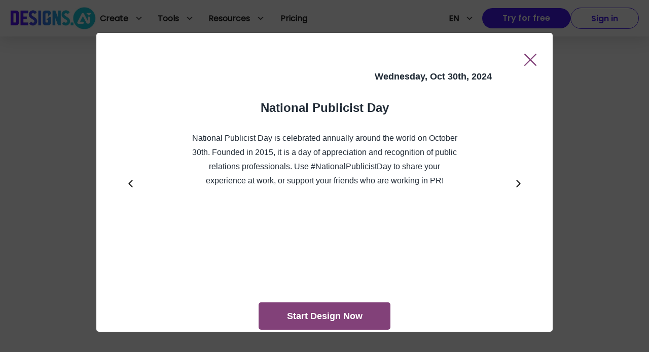

--- FILE ---
content_type: text/html; charset=utf-8
request_url: https://designs.ai/calendar/2024/october/national-publicist-day
body_size: 24561
content:
<!DOCTYPE html><html><head><link rel="canonical" href="https://designs.ai/calendar/national-publicist-day"/><meta charSet="utf-8"/><meta http-equiv="X-UA-Compatible" content="IE=edge"/><meta name="viewport" content="width=device-width, initial-scale=1.0"/><title>National Publicist Day - Calendar by Designs.ai</title><link rel="icon" href="/calendar/img/favicon.ico"/><meta name="description" content="National Publicist Day is celebrated annually around the world on October 30th. Founded in 2015, it is a day of appreciation and recognition of public relations professionals. Use #NationalPublicistDay to share your experience at work, or support your friends who are working in PR!"/><meta property="og:description" content="National Publicist Day is celebrated annually around the world on October 30th. Founded in 2015, it is a day of appreciation and recognition of public relations professionals. Use #NationalPublicistDay to share your experience at work, or support your friends who are working in PR!"/><meta property="og:locale" content="en_US"/><meta property="og:type" content="object"/><meta property="og:title" content="National Publicist Day - Calendar by Designs.ai"/><meta property="og:site_name" content="Calendar by Designs.ai"/><meta property="og:image" content="/calendar/img/fb_og.jpg"/><meta name="twitter:card" content="summary_large_image"/><meta name="twitter:title" content="National Publicist Day - Calendar by Designs.ai"/><meta name="twitter:site" content="@DesignsAi123"/><meta name="twitter:image" content="/calendar/img/twitter_og.jpg"/><meta name="twitter:description" content="National Publicist Day is celebrated annually around the world on October 30th. Founded in 2015, it is a day of appreciation and recognition of public relations professionals. Use #NationalPublicistDay to share your experience at work, or support your friends who are working in PR!"/><meta name="msapplication-TileColor" content="#ffffff"/><meta name="msapplication-TileImage" content="/ms-icon-144x144.png"/><meta name="theme-color" content="#29c0b8"/><meta name="next-head-count" content="21"/><link rel="preload" href="/calendar/_next/static/css/77e3372db4d3801f6ba8.css" as="style"/><link rel="stylesheet" href="/calendar/_next/static/css/77e3372db4d3801f6ba8.css" data-n-g=""/><link rel="preload" href="/calendar/_next/static/css/8ace35856bbe50a07620.css" as="style"/><link rel="stylesheet" href="/calendar/_next/static/css/8ace35856bbe50a07620.css" data-n-p=""/><noscript data-n-css=""></noscript><script defer="" nomodule="" src="/calendar/_next/static/chunks/polyfills-a54b4f32bdc1ef890ddd.js"></script><script src="/calendar/_next/static/chunks/webpack-9537d823a66b5b5faac7.js" defer=""></script><script src="/calendar/_next/static/chunks/framework-2191d16384373197bc0a.js" defer=""></script><script src="/calendar/_next/static/chunks/main-228246c83f6ee5434049.js" defer=""></script><script src="/calendar/_next/static/chunks/pages/_app-0ece7be72603a470fab0.js" defer=""></script><script src="/calendar/_next/static/chunks/996-c9199e77da43b1733fa6.js" defer=""></script><script src="/calendar/_next/static/chunks/4-1bae4b828c967fe273d0.js" defer=""></script><script src="/calendar/_next/static/chunks/615-8a48b7e38df850b6f230.js" defer=""></script><script src="/calendar/_next/static/chunks/pages/%5Bslug%5D/%5Bmonth%5D/%5Bevent%5D-a7535ae25239a23f71ed.js" defer=""></script><script src="/calendar/_next/static/I2YpDjWTmXU94U0_q0_dO/_buildManifest.js" defer=""></script><script src="/calendar/_next/static/I2YpDjWTmXU94U0_q0_dO/_ssgManifest.js" defer=""></script><style id="jss-server-side">.MuiPopover-paper {
  outline: 0;
  position: absolute;
  max-width: calc(100% - 32px);
  min-width: 16px;
  box-shadow: 0 0 2px 0 rgba(145, 158, 171, 0.24), 0 12px 24px 0 rgba(145, 158, 171, 0.24);
  max-height: calc(100% - 32px);
  min-height: 16px;
  overflow-x: hidden;
  overflow-y: auto;
}
.jss63 {
  color: #fff;
  box-shadow: 0 8px 16px 0 rgba(130, 65, 121, 0.24);
  background-color: #824179;
}
.jss63:hover {
  color: #fff;
  background-color: #5A205D;
}
.jss64 {
  color: #fff;
  box-shadow: 0 8px 16px 0 rgba(0, 147, 153, 0.24);
  background-color: #009399;
}
.jss64:hover {
  color: #fff;
  background-color: #00576E;
}
.jss65 {
  color: #212B36;
  box-shadow: 0 8px 16px 0 rgba(91, 140, 14, 0.24);
  background-color: #5B8C0E;
}
.jss65:hover {
  color: #212B36;
  background-color: #386407;
}
.jss66 {
  color: #212B36;
  box-shadow: 0 8px 16px 0 rgba(173, 94, 5, 0.24);
  background-color: #AD5E05;
}
.jss66:hover {
  color: #212B36;
  background-color: #7C3702;
}
.jss67 {
  color: #fff;
  box-shadow: 0 8px 16px 0 rgba(193, 42, 42, 0.24);
  background-color: #C12A2A;
}
.jss67:hover {
  color: #fff;
  background-color: #8A1529;
}
.jss68 {
  color: rgba(0, 0, 0, 0.87);
  box-shadow: 0 8px 16px 0 rgba(145, 158, 171, 0.24);
  background-color: #fff;
}
.jss68:hover {
  background-color: #DFE3E8;
}
.jss69 {
  color: #320C3E;
  border: 1px solid rgba(130, 65, 121, 0.48);
}
.jss69:hover {
  border: 1px solid #824179;
  background-color: rgba(50, 12, 62, 0.08);
}
.jss70 {
  color: #002D49;
  border: 1px solid rgba(0, 147, 153, 0.48);
}
.jss70:hover {
  border: 1px solid #009399;
  background-color: rgba(0, 45, 73, 0.08);
}
.jss71 {
  color: #1F4302;
  border: 1px solid rgba(91, 140, 14, 0.48);
}
.jss71:hover {
  border: 1px solid #5B8C0E;
  background-color: rgba(31, 67, 2, 0.08);
}
.jss72 {
  color: #531C00;
  border: 1px solid rgba(173, 94, 5, 0.48);
}
.jss72:hover {
  border: 1px solid #AD5E05;
  background-color: rgba(83, 28, 0, 0.08);
}
.jss73 {
  color: #5C0825;
  border: 1px solid rgba(193, 42, 42, 0.48);
}
.jss73:hover {
  border: 1px solid #C12A2A;
  background-color: rgba(92, 8, 37, 0.08);
}
.jss74 {
  color: #fff;
  border: 1px solid rgba(255, 255, 255, 0.48);
}
.jss74:hover {
  border: 1px solid #fff;
  background-color: rgba(255, 255, 255, 0.08);
}
.jss75 {
  color: #320C3E;
}
.jss75:hover {
  background-color: rgba(50, 12, 62, 0.08);
}
.jss76 {
  color: #002D49;
}
.jss76:hover {
  background-color: rgba(0, 45, 73, 0.08);
}
.jss77 {
  color: #1F4302;
}
.jss77:hover {
  background-color: rgba(31, 67, 2, 0.08);
}
.jss78 {
  color: #531C00;
}
.jss78:hover {
  background-color: rgba(83, 28, 0, 0.08);
}
.jss79 {
  color: #5C0825;
}
.jss79:hover {
  background-color: rgba(92, 8, 37, 0.08);
}
.jss80 {
  color: #fff;
}
.jss80:hover {
  background-color: rgba(255, 255, 255, 0.08);
}
.jss88 {
  border: solid 1px rgba(145, 158, 171, 0.08);
  overflow: inherit;
  box-shadow: 0 0 2px 0 rgba(145, 158, 171, 0.24), 0 20px 40px -4px rgba(145, 158, 171, 0.24);
  margin-top: 12px;
  margin-left: 4px;
}
@media (min-width:576px) {
  .jss89 {
    top: -7px;
    right: 20px;
    width: 12px;
    height: 12px;
    content: '';
    z-index: 1;
    position: absolute;
    transform: rotate(-135deg);
    background: #fff;
    border-right: solid 1px rgba(145, 158, 171, 0.12);
    border-bottom: solid 1px rgba(145, 158, 171, 0.12);
    border-radius: 0 0 4px 0;
  }
}
@font-face {
  font-family: Poppins;
  font-style: normal;
  font-display: swap;
  font-weight: 400;
  src: local('Poppins'), url('/static/fonts/Poppins-Regular.ttf') format('truetype');
}
@font-face {
  font-family: Poppins;
  font-style: normal;
  font-display: swap;
  font-weight: 500;
  src: local('Poppins'), url('/static/fonts/Poppins-Medium.ttf') format('truetype');
}
@font-face {
  font-family: Poppins;
  font-style: normal;
  font-display: swap;
  font-weight: 700;
  src: local('Poppins'), url('/static/fonts/Poppins-Bold.ttf') format('truetype');
}
@font-face {
  font-family: Poppins;
  font-style: normal;
  font-display: swap;
  font-weight: 600;
  src: local('Poppins'), url('/static/fonts/Poppins-SemiBold.ttf') format('truetype');
}
@font-face {
  font-family: Poppins;
  font-style: normal;
  font-display: swap;
  font-weight: 800;
  src: local('Poppins'), url('/static/fonts/Poppins-ExtraBold.ttf') format('truetype');
}
  html {
    width: 100%;
    height: 100%;
    -ms-text-size-adjust: 100%;
    -webkit-overflow-scrolling: touch;
  }
  body {
    width: 100%;
    height: 100%;
  }
  body::-webkit-scrollbar, body *::-webkit-scrollbar {
    width: 8px;
    height: 6px;
    background-color: rgba(145, 158, 171, 0.24);
  }
  body::-webkit-scrollbar-thumb, body ::-webkit-scrollbar-thumb {
    border: none;
    border-radius: 8px;
    background-color: rgba(99, 115, 129, 0.48);
  }
  #root {
    width: 100%;
    height: 100%;
  }
  a {
    color: #824179;
  }
  a:hover {
    color: #D998C4;
    text-decoration: none;
  }
  .blur-up {
    filter: blur(5px);
    transition: filter 400ms, -webkit-filter 400ms;
    -webkit-filter: blur(5px);
  }
  .blur-up.lazyloaded  {
    filter: blur(0);
    -webkit-filter: blur(0);
  }
  .MuiLoadingButton-pending.Mui-disabled  {
    background-color: #824179;
  }
  .jss90 {
    margin: 0;
    padding: 0;
  }
  .jss91 {
    min-height: 56px;
  }
@media (min-width:0px) and (orientation: landscape) {
  .jss91 {
    min-height: 48px;
  }
}
@media (min-width:576px) {
  .jss91 {
    min-height: 64px;
  }
}
  .jss92 {
    color: #333;
    width: 100%;
    display: flex;
  }
@media (min-width: 1159px) {
  .jss92 {
    display: none;
  }
}
  .jss93 {
    color: #fff  !important;
    width: auto;
    padding: 8px 40px;
    overflow: hidden;
    font-size: 16px;
    background: #4519ef !important;
    font-family: Poppins-SemiBold !important;
    margin-left: 0;
    white-space: nowrap;
    margin-right: 16px;
    border-radius:  50px !important;
    text-overflow: ellipsis;
  }
  .jss93:hover {
    color: #fff;
    background: #3E15D7;
    box-shadow: 0px 0px 2px 0px rgba(145, 158, 171, 0.24), 0px 12px 24px 0px rgba(145, 158, 171, 0.24);
    border-radius: 50px !important;
  }
  .jss5 {
    width: 100%;
    user-select: none;
  }
  .jss6 {
    color: #fff !important;
    width: auto;
    padding: 8px 40px;
    overflow: hidden;
    font-size: 16px;
    background: #4519ef;
    font-family: Poppins-SemiBold;
    margin-left: 0;
    white-space: nowrap;
    border-radius: 50px;
    text-overflow: ellipsis;
  }
  .jss6:hover {
    color: #fff;
    background: #3E15D7;
    box-shadow: 0px 0px 2px 0px rgba(145, 158, 171, 0.24), 0px 12px 24px 0px rgba(145, 158, 171, 0.24);
    border-radius: 50px !important;
  }
  .jss7 {
    margin-top: 3px;
    margin-left: 10px;
  }
  .jss8 {
    color: #595959;
    font-weight: 700;
  }
  .jss9 {
    color: #4519EF !important;
    width: auto;
    border: 1px solid #4519EF;
    height: 42px;
    padding: 8px 40px ;
    overflow: hidden;
    font-size: 16px !important;
    font-family: Poppins-SemiBold !important;
    margin-right: 0;
    border-radius: 50px !important;
    text-transform: none;
    justify-content: left;
  }
  .jss9:hover {
    background: #fff !important;
    box-shadow: 0px 0px 2px 0px rgba(145, 158, 171, 0.24), 0px 12px 24px 0px rgba(145, 158, 171, 0.24);
  }
  .jss9:focus {
    outline: none;
  }
  .jss9 span {
    display: inline-block;
    overflow: hidden;
    white-space: nowrap;
    text-overflow: ellipsis;
  }
  .jss10 {
    left: -35px;
    width: 110%;
    height: 224px;
    z-index: 100;
    position: absolute;
    box-shadow: 0px 4px 11px -4px rgba(0, 0, 0, 0.2);
    background-color: #ffffff;
  }
  .jss11 {
    width: 450px;
    margin: 0 auto;
    display: flex;
    flex-wrap: wrap;
    list-style: none;
    padding-top: 27px;
    padding-left: 0;
    flex-direction: column;
  }
  .jss12 {
    font-size: 16px;
    line-height: 35px;
  }
  .jss12:hover {
    color: #824179;
  }
  .jss13 {
    display: none;
  }
  .jss14 {
    right: 0;
    display: none;
    padding: 16px 20px;
    z-index: 3;
    position: absolute;
    max-width: max-content;
    min-width: 260px;
    box-shadow: 0px 8px 16px 0px rgba(145, 158, 171, 0.24);
    border-radius: 8px;
    background-color: #ffffff;
  }
  .jss15 {
    margin: 8px 0;
    border-top: 1px solid #E9EDF1;
  }
  .jss16 {
    color: #333;
    font-size: 16px;
    font-family: Poppins-SemiBold !important;
    line-height: 26px;
    white-space: nowrap;
    margin-bottom: 4px;
    letter-spacing: 0;
    text-transform: capitalize;
  }
  .jss17 {
    gap: 8px;
    color: #7F7F7F;
    display: flex;
    font-size: 12px;
    align-items: center;
    font-family: Poppins-Bold;
    letter-spacing: 1.2px;
    text-transform: uppercase;
  }
  .jss17:hover {
    color: #4519EF;
    opacity: 0.8;
  }
  .jss18 {
    gap: 8px;
    display: grid;
  }
  .jss19 {
    gap: 10px;
    color: #333;
    cursor: pointer;
    display: inline-flex;
    font-size: 16px;
    font-family: Poppins-SemiBold !important;
    line-height: 26px;
  }
  .jss19:hover {
    color: #4519EF;
    opacity: 0.8;
    box-shadow: none;
  }
  .jss20 {
    position: relative;
  }
  .jss20:hover .jss13 {
    display: block;
  }
  .jss20:hover .jss10 {
    display: flex;
  }
  .jss20:hover .jss14 {
    display: block;
  }
  .jss21 {
    left: -384px;
    width: 560px;
  }
  .jss22 {
    height: 44px;
  }
  .jss23:hover {
    background-color: rgba(50, 12, 62, 0.08);
  }
  .jss24 {
    width: max-content;
    cursor: pointer;
    height: 44px;
    display: flex;
    padding: 10px 18px 10px 8px;
    position: relative;
    align-items: center;
    user-select: none;
  }
  .jss24:hover {
    background: #F4F6F8;
    border-radius: 8px;
  }
  .jss25 {
    width: 30px;
    height: 30px;
    margin-right: 10px;
    border-radius: 50%;
  }
  .jss26 {
    color: #434242;
    font-size: 22px;
    margin-left: 10px;
  }
  .jss27 {
    display: flex;
    overflow: hidden;
    max-width: 130px;
    font-family: dai-ap-font, sans-serif !important;
    font-weight: 700;
    padding-right: 8px;
    text-overflow: ellipsis;
  }
  .jss28 {
    text-transform: uppercase;
  }
  .jss29 {
    border: 0;
    background: 0;
  }
  .jss30 {
    cursor: pointer;
  }
  .jss31 {
    text-decoration: none;
  }
  .jss32 {
    height: 44px;
  }
  .jss33 {
    background: #F4F6F8;
  }
  .jss34 {
    color: #212121 !important;
    padding: 10px 18px 10px 8px;
    font-size: 16px !important;
    font-family: Poppins-Regular;
    margin-right: 0;
    text-decoration: none;
  }
  .jss34:hover {
    background: #F4F6F8 !important;
  }
  .jss34:focus {
    outline: none;
  }
  .jss35 {
    color: #212121 !important;
    display: flex;
    padding: 16px 8px;
    font-size: 16px !important;
    font-family: Poppins-Regular;
    margin-right: 0;
    flex-direction: row;
    text-decoration: none;
  }
  .jss35:hover {
    background: #F4F6F8 !important;
  }
  .jss35:focus {
    outline: none;
  }
  .jss36 {
    color: #212121 !important;
    display: flex;
    padding: 0;
    overflow: hidden;
    font-size: 16px !important;
    font-family: Poppins-Regular;
    margin-right: 0;
    flex-direction: row;
    text-decoration: none;
  }
  .jss36:hover {
    background: #F4F6F8 !important;
  }
  .jss36:focus {
    outline: none;
  }
  .jss37 {
    color: #212121 !important;
    height: 44px;
    padding: 10px;
    font-size: 16px !important;
    font-family: Poppins-Regular;
    text-decoration: none;
  }
  .jss37:focus {
    outline: none;
  }
  .jss37:hover {
    background: #F4F6F8 !important;
  }
  .jss38 {
    color: #434242;
    font-size: 22px;
    margin-left: 10px;
  }
  .jss39 {
    font-size: 14px;
    font-family: Poppins-Medium;
    line-height: 21px;
    margin-bottom: 5px;
    text-transform: capitalize;
  }
  .jss40 {
    transform: rotate(180deg);
  }
  .jss41 {
    align-self: center;
  }
  .jss42 {
    margin-left: 10px;
  }
  .jss43 {
    margin-bottom: 10px;
  }
  .jss44 {
    height: 111px;
    transition: height 0.1s ease;
  }
  .jss45 {
    height: 0;
    transition: height 0.1s ease;
  }
  .jss46 {
    left: 0;
    width: 100%;
    height: 253px;
    padding: 24px 0;
    overflow: auto;
    position: absolute;
    background: #fff;
    box-shadow: 0px 14px 32px 0px rgba(189, 193, 202, 0.46);
    margin-top: 14px;
  }
  .jss46::-webkit-scrollbar {
    display: none;
  }
  .jss47 {
    left: 0;
    width: 100%;
    height: 98px;
    padding: 18px;
    overflow: hidden;
    position: absolute;
    background: #fff;
    box-shadow: 0px 14px 32px 0px rgba(189, 193, 202, 0.46);
    margin-top: 14px;
    overflow-x: visible;
  }
  .jss48 {
    left: 0;
    right: 0;
    margin: 0 auto;
    display: grid;
    padding: 0 24px;
    z-index: 1;
    position: absolute;
    max-width: 1600px;
    place-content: center;
    grid-template-columns: repeat(5, 1fr);
  }
  .jss49 {
    gap: 40px;
    left: 0;
    right: 0;
    margin: 0 auto;
    display: grid;
    padding: 0 24px;
    z-index: 1;
    position: absolute;
    max-width: 1047px;
    place-content: center;
    grid-template-columns: repeat(4, 1fr);
  }
  .jss50 {
    display: grid;
    opacity: 1;
    transition: opacity 0.3s linear;
  }
  .jss51 {
    display: none;
    opacity: 0;
  }
  .jss52 {
    background: #f5f5f5;
  }
  .jss53 {
    padding: 20px;
  }
  .jss54 {
    width: 70px;
    word-break: keep-all;
  }
  .jss55 {
    top: 15px;
    color: #333;
    position: absolute;
    font-size: 11px;
  }
  .jss56 {
    filter: blur(2px);
    opacity: 0.6;
  }
  .jss57 {
    width: 48px;
    height: 48px;
  }
  .jss58 {
    color: #333333;
    height: 70px;
    display: flex;
    font-weight: normal;
    flex-direction: column;
  }
  .jss59 {
    font-size: 14px;
    margin-bottom: 10px;
  }
  .jss60 {
    text-transform: uppercase;
  }
  .jss61 {
    color: #212121;
    margin: 0;
    display: -webkit-box;
    overflow: hidden;
    font-size: 12px;
    box-orient: vertical;
    line-clamp: 2;
    word-break: break-word;
    font-family: Poppins-Regular;
    line-height: 18px;
    text-overflow: ellipsis;
  }
  .jss62 {
    padding-top: 16px;
  }
  .jss81 {
    padding: 8px 20px !important;
    white-space: pre-wrap;
  }
  .jss81 span {
    font-size: 14px;
    font-family: Poppins-Regular;
  }
  .jss81:hover {
    background: #F4F6F8 !important;
    border-radius: 8px !important;
  }
  .jss82 {
    color: #212121 !important;
    width: auto;
    height: 42px;
    padding: 10px 18px 10px 8px;
    font-size: 16px;
    font-family: Poppins-Regular;
    text-transform: uppercase;
  }
  .jss82:hover {
    background: #F4F6F8 !important;
    border-radius: 8px;
  }
  .jss82 .MuiButton-endIcon {
    color: #434242;
    margin-left: 10px;
    text-transform: uppercase;
  }
  .jss82 .MuiButton-endIcon :nth-of-type(1) {
    font-size: 22px;
  }
  .jss83 {
    background-color: #F4F6F8;
  }
  .jss84 {
    background: #F4F6F8 !important;
    border-radius: 8px !important;
  }
  .jss85 .MuiTypography-root {
    font-family: Poppins-Bold;
  }
  .jss86 .MuiTypography-root {
    font-weight: 900;
  }
  .jss1 {
    height: 44px;
    display: flex;
    align-items: center;
  }
  .jss2 {
    gap: 30px;
    width: 100%;
    height: 72px;
    display: flex;
    padding: 14px 20px;
    background: #fff;
    box-shadow: 0px 4px 32px 0px rgba(0, 0, 0, 0.15);
    flex-direction: row;
  }
  .jss3 {
    top: 0;
    left: 0;
    right: 0;
    z-index: 10;
    position: sticky;
  }
  .jss4 {
    gap: 8px;
    top: 72px;
    color: #fff;
    height: 47px;
    display: flex;
    z-index: 9;
    font-size: 16px;
    align-self: center;
    background: #3E15D7;
    text-align: center;
    font-family: Poppins-Medium;
    padding-top: 12px;
    border-radius: 0 !important;
    flex-direction: row;
    justify-content: center;
  }
  .jss4:hover {
    color: #fff;
    opacity: 0.8;
  }
@media (min-width:576px) {
  .jss4 {
    display: none;
  }
}</style></head><body><div id="__next"><header class="jss2 jss3"><div class="jss1 css-1a8w37c"><style data-emotion="css 1tjer59">@media (min-width:0px){.css-1tjer59{display:none;}}@media (min-width:768px){.css-1tjer59{display:block;}}</style><div class="css-1tjer59"><a href="/" target="_self" rel="noreferrer noopener"><picture style="display:flex"><source srcSet="https://assets.designs.ai/images/dsai-logo/default.webp" type="image/webp"/><img src="https://assets.designs.ai/images/dsai-logo/default.png" alt="logo" width="169" height="44" loading="lazy"/></picture></a></div><style data-emotion="css 188zl5r">@media (min-width:0px){.css-188zl5r{display:block;}}@media (min-width:768px){.css-188zl5r{display:none;}}</style><div class="css-188zl5r"><a href="/" target="_self" rel="noreferrer noopener"><picture style="display:flex"><source srcSet="https://assets.designs.ai/images/dsai-logo/default.webp" type="image/webp"/><img src="https://assets.designs.ai/images/dsai-logo/default.png" width="160" height="41.6" loading="lazy" alt="logomobile"/></picture></a></div></div><style data-emotion="css e3m2cf">.css-e3m2cf{width:100%;margin-left:0px;display:none;-webkit-flex-direction:row;-ms-flex-direction:row;flex-direction:row;-webkit-box-pack:justify;-webkit-justify-content:space-between;justify-content:space-between;}@media (min-width: 1159px){.css-e3m2cf{display:-webkit-box;display:-webkit-flex;display:-ms-flexbox;display:flex;}}</style><div class="jss5 css-e3m2cf"><style data-emotion="css 8e2ait">.css-8e2ait{gap:30px;width:auto;display:-webkit-box;display:-webkit-flex;display:-ms-flexbox;display:flex;-webkit-flex-direction:row;-ms-flex-direction:row;flex-direction:row;-webkit-align-items:flex-start;-webkit-box-align:flex-start;-ms-flex-align:flex-start;align-items:flex-start;-webkit-box-pack:start;-ms-flex-pack:start;-webkit-justify-content:flex-start;justify-content:flex-start;}</style><div class="css-8e2ait"><div class="jss29"><style data-emotion="css 1azkz8m">.css-1azkz8m{height:44px;display:-webkit-box;display:-webkit-flex;display:-ms-flexbox;display:flex;text-align:center;-webkit-align-items:center;-webkit-box-align:center;-ms-flex-align:center;align-items:center;}</style><div class="jss29 jss30 css-1azkz8m"><style data-emotion="css c13pn5-MuiButton-root">.css-c13pn5-MuiButton-root{font-family:dai-ap-font,sans-serif;font-weight:700;font-size:0.875rem;line-height:1.7142857142857142;text-transform:capitalize;min-width:64px;padding:6px 8px;border-radius:8px;-webkit-transition:background-color 250ms cubic-bezier(0.4, 0, 0.2, 1) 0ms,box-shadow 250ms cubic-bezier(0.4, 0, 0.2, 1) 0ms,border-color 250ms cubic-bezier(0.4, 0, 0.2, 1) 0ms,color 250ms cubic-bezier(0.4, 0, 0.2, 1) 0ms;transition:background-color 250ms cubic-bezier(0.4, 0, 0.2, 1) 0ms,box-shadow 250ms cubic-bezier(0.4, 0, 0.2, 1) 0ms,border-color 250ms cubic-bezier(0.4, 0, 0.2, 1) 0ms,color 250ms cubic-bezier(0.4, 0, 0.2, 1) 0ms;color:#824179;}.css-c13pn5-MuiButton-root:hover{-webkit-text-decoration:none;text-decoration:none;background-color:rgba(130, 65, 121, 0.08);}@media (hover: none){.css-c13pn5-MuiButton-root:hover{background-color:transparent;}}.css-c13pn5-MuiButton-root.Mui-disabled{color:rgba(145, 158, 171, 0.8);}.css-c13pn5-MuiButton-root:hover{box-shadow:none;}</style><style data-emotion="css 2sp0ha-MuiButtonBase-root-MuiButton-root">.css-2sp0ha-MuiButtonBase-root-MuiButton-root{display:-webkit-inline-box;display:-webkit-inline-flex;display:-ms-inline-flexbox;display:inline-flex;-webkit-align-items:center;-webkit-box-align:center;-ms-flex-align:center;align-items:center;-webkit-box-pack:center;-ms-flex-pack:center;-webkit-justify-content:center;justify-content:center;position:relative;box-sizing:border-box;-webkit-tap-highlight-color:transparent;background-color:transparent;outline:0;border:0;margin:0;border-radius:0;padding:0;cursor:pointer;-webkit-user-select:none;-moz-user-select:none;-ms-user-select:none;user-select:none;vertical-align:middle;-moz-appearance:none;-webkit-appearance:none;-webkit-text-decoration:none;text-decoration:none;color:inherit;font-family:dai-ap-font,sans-serif;font-weight:700;font-size:0.875rem;line-height:1.7142857142857142;text-transform:capitalize;min-width:64px;padding:6px 8px;border-radius:8px;-webkit-transition:background-color 250ms cubic-bezier(0.4, 0, 0.2, 1) 0ms,box-shadow 250ms cubic-bezier(0.4, 0, 0.2, 1) 0ms,border-color 250ms cubic-bezier(0.4, 0, 0.2, 1) 0ms,color 250ms cubic-bezier(0.4, 0, 0.2, 1) 0ms;transition:background-color 250ms cubic-bezier(0.4, 0, 0.2, 1) 0ms,box-shadow 250ms cubic-bezier(0.4, 0, 0.2, 1) 0ms,border-color 250ms cubic-bezier(0.4, 0, 0.2, 1) 0ms,color 250ms cubic-bezier(0.4, 0, 0.2, 1) 0ms;color:#824179;}.css-2sp0ha-MuiButtonBase-root-MuiButton-root::-moz-focus-inner{border-style:none;}.css-2sp0ha-MuiButtonBase-root-MuiButton-root.Mui-disabled{pointer-events:none;cursor:default;}@media print{.css-2sp0ha-MuiButtonBase-root-MuiButton-root{-webkit-print-color-adjust:exact;color-adjust:exact;}}.css-2sp0ha-MuiButtonBase-root-MuiButton-root:hover{-webkit-text-decoration:none;text-decoration:none;background-color:rgba(130, 65, 121, 0.08);}@media (hover: none){.css-2sp0ha-MuiButtonBase-root-MuiButton-root:hover{background-color:transparent;}}.css-2sp0ha-MuiButtonBase-root-MuiButton-root.Mui-disabled{color:rgba(145, 158, 171, 0.8);}.css-2sp0ha-MuiButtonBase-root-MuiButton-root:hover{box-shadow:none;}</style><button class="MuiButton-root MuiButton-text MuiButton-textPrimary MuiButton-sizeMedium MuiButton-textSizeMedium MuiButtonBase-root jss75 jss33 jss34 css-2sp0ha-MuiButtonBase-root-MuiButton-root" tabindex="0"><style data-emotion="css 8xplcm-MuiButton-label">.css-8xplcm-MuiButton-label{width:100%;display:inherit;-webkit-align-items:inherit;-webkit-box-align:inherit;-ms-flex-align:inherit;align-items:inherit;-webkit-box-pack:inherit;-ms-flex-pack:inherit;-webkit-justify-content:inherit;justify-content:inherit;}</style><span class="MuiButton-label css-8xplcm-MuiButton-label">Create<style data-emotion="css i4bv87-MuiSvgIcon-root">.css-i4bv87-MuiSvgIcon-root{-webkit-user-select:none;-moz-user-select:none;-ms-user-select:none;user-select:none;width:1em;height:1em;display:inline-block;fill:currentColor;-webkit-flex-shrink:0;-ms-flex-negative:0;flex-shrink:0;-webkit-transition:fill 200ms cubic-bezier(0.4, 0, 0.2, 1) 0ms;transition:fill 200ms cubic-bezier(0.4, 0, 0.2, 1) 0ms;font-size:1.5rem;}</style><svg class="MuiSvgIcon-root MuiSvgIcon-fontSizeMedium jss40 jss38 css-i4bv87-MuiSvgIcon-root" focusable="false" viewBox="0 0 24 24" aria-hidden="true" data-testid="ExpandMoreIcon"><path d="M16.59 8.59L12 13.17 7.41 8.59 6 10l6 6 6-6z"></path></svg></span></button></div><style data-emotion="css h71ty9">.css-h71ty9{overflow:hidden;width:-webkit-max-content;width:-moz-max-content;width:max-content;}</style><div class="jss44 css-h71ty9"><style data-emotion="css 16mgptf">.css-16mgptf{border-top:solid 1px #ddd;display:block;}</style><div class="jss46 css-16mgptf"><div class="jss48 jss50"><div class="jss35 css-1a8w37c"><a href="/ai-audio" target="_self" rel="noreferrer noopener" style="text-decoration:none"><style data-emotion="css 16no7ek">.css-16no7ek{display:-webkit-box;display:-webkit-flex;display:-ms-flexbox;display:flex;-webkit-flex-direction:row;-ms-flex-direction:row;flex-direction:row;padding-top:0px;-webkit-align-items:start;-webkit-box-align:start;-ms-flex-align:start;align-items:start;}</style><div class="css-16no7ek"><style data-emotion="css atx7em">.css-atx7em{display:-webkit-box;display:-webkit-flex;display:-ms-flexbox;display:flex;text-align:center;-webkit-align-items:center;-webkit-box-align:center;-ms-flex-align:center;align-items:center;margin-right:24px;}</style><div class="css-atx7em"><img src="https://assets.designs.ai/images/main-index-png/icon_ai_audio.svg" class="jss57"/></div><div class="jss58"><span class="jss39">AI Audio</span><p class="jss61">Text to lifelike speech synthesis</p></div></div></a></div><div class="jss35 css-1a8w37c"><a href="/ai-chat" target="_self" rel="noreferrer noopener" style="text-decoration:none"><div class="css-16no7ek"><div class="css-atx7em"><img src="https://assets.designs.ai/images/main-index-png/icon_ai_chat.svg" class="jss57"/></div><div class="jss58"><span class="jss39">AI Chat</span><p class="jss61">Powerful AI models in one platform</p></div></div></a></div><div class="jss35 css-1a8w37c"><a href="/ai-design" target="_self" rel="noreferrer noopener" style="text-decoration:none"><div class="css-16no7ek"><div class="css-atx7em"><img src="https://assets.designs.ai/images/main-index-png/icon_ai_design.svg" class="jss57"/></div><div class="jss58"><span class="jss39">AI Design</span><p class="jss61">Craft captivating designs effortlessly</p></div></div></a></div><div class="jss35 css-1a8w37c"><a href="/imagemaker" target="_self" rel="noreferrer noopener" style="text-decoration:none"><div class="css-16no7ek"><div class="css-atx7em"><img src="https://assets.designs.ai/images/main-index-png/icon_ai_draw.svg" class="jss57"/></div><div class="jss58"><span class="jss39">AI Draw</span><p class="jss61">Turn drawings into visually captivating masterpieces</p></div></div></a></div><div class="jss35 css-1a8w37c"><a href="/copywriter" target="_self" rel="noreferrer noopener" style="text-decoration:none"><div class="css-16no7ek"><div class="css-atx7em"><img src="https://assets.designs.ai/images/main-index-png/icon_cw.svg" class="jss57"/></div><div class="jss58"><span class="jss39">AI Writer</span><p class="jss61">Elevate your marketing and SEO-friendly content game</p></div></div></a></div><div class="jss35 css-1a8w37c"><a href="/designmaker" target="_self" rel="noreferrer noopener" style="text-decoration:none"><div class="css-16no7ek"><div class="css-atx7em"><img src="https://assets.designs.ai/images/main-index-png/icon_dm.svg" class="jss57"/></div><div class="jss58"><span class="jss39">Design maker</span><p class="jss61">Stunning visual content with dynamic templates</p></div></div></a></div><div class="jss35 css-1a8w37c"><a href="/faceswapper" target="_self" rel="noreferrer noopener" style="text-decoration:none"><div class="css-16no7ek"><div class="css-atx7em"><img src="https://assets.designs.ai/images/main-index-png/icon_fs_c1.svg" class="jss57"/></div><div class="jss58"><span class="jss39">Face Swapper</span><p class="jss61">Electrify your media with face-swapping magic</p></div></div></a></div><div class="jss35 css-1a8w37c"><a href="/imagemaker" target="_self" rel="noreferrer noopener" style="text-decoration:none"><div class="css-16no7ek"><div class="css-atx7em"><img src="https://assets.designs.ai/images/main-index-png/icon_im.svg" class="jss57"/></div><div class="jss58"><span class="jss39">Image Maker</span><p class="jss61">Infinite world of visual possibilities</p></div></div></a></div><div class="jss35 css-1a8w37c"><a href="/logomaker" target="_self" rel="noreferrer noopener" style="text-decoration:none"><div class="css-16no7ek"><div class="css-atx7em"><img src="https://assets.designs.ai/images/main-index-png/icon_lm.svg" class="jss57"/></div><div class="jss58"><span class="jss39">Logo Maker</span><p class="jss61">AI-generated brand logos and brand kits</p></div></div></a></div><div class="jss35 css-1a8w37c"><a href="/videomaker" target="_self" rel="noreferrer noopener" style="text-decoration:none"><div class="css-16no7ek"><div class="css-atx7em"><img src="https://assets.designs.ai/images/main-index-png/icon_vm.svg" class="jss57"/></div><div class="jss58"><span class="jss39">Video Maker</span><p class="jss61">Instant videos for multi platform campaigns</p></div></div></a></div></div></div></div></div><div class="jss29"><div class="jss29 jss30 css-1azkz8m"><button class="MuiButton-root MuiButton-text MuiButton-textPrimary MuiButton-sizeMedium MuiButton-textSizeMedium MuiButtonBase-root jss75 jss34 css-2sp0ha-MuiButtonBase-root-MuiButton-root" tabindex="0"><span class="MuiButton-label css-8xplcm-MuiButton-label">Tools<svg class="MuiSvgIcon-root MuiSvgIcon-fontSizeMedium jss38 css-i4bv87-MuiSvgIcon-root" focusable="false" viewBox="0 0 24 24" aria-hidden="true" data-testid="ExpandMoreIcon"><path d="M16.59 8.59L12 13.17 7.41 8.59 6 10l6 6 6-6z"></path></svg></span></button></div><div class="jss45 css-h71ty9"><style data-emotion="css 17zkwrh">.css-17zkwrh{border-top:solid 1px #ddd;display:none;}</style><div class="jss47 css-17zkwrh"><div class="jss49 jss51"><div class="jss36 css-1a8w37c"><a href="/colors" target="_self" rel="noreferrer noopener" style="text-decoration:none"><div class="css-16no7ek"><div class="css-atx7em"><img src="https://assets.designs.ai/images/main-index-png/icon_cm.svg" class="jss57"/></div><div class="jss58"><span class="jss39">Color Matcher</span><p class="jss61">Use AI to match colors for the perfect palette</p></div></div></a></div><div class="jss36 css-1a8w37c"><a href="/graphicmaker" target="_self" rel="noreferrer noopener" style="text-decoration:none"><div class="css-16no7ek"><div class="css-atx7em"><img src="https://assets.designs.ai/images/main-index-png/icon_gm.svg" class="jss57"/></div><div class="jss58"><span class="jss39">Graphic Maker</span><p class="jss61">Free SVG vectors with in-browser editor</p></div></div></a></div><div class="jss36 css-1a8w37c"><a href="/fonts" target="_self" rel="noreferrer noopener" style="text-decoration:none"><div class="css-16no7ek"><div class="css-atx7em"><img src="https://assets.designs.ai/images/main-index-png/icon_fp.svg" class="jss57"/></div><div class="jss58"><span class="jss39">Font Pairer</span><p class="jss61">Generate stunning font combinations with AI</p></div></div></a></div><div class="jss36 css-1a8w37c"><a href="/calendar" target="_self" rel="noreferrer noopener" style="text-decoration:none"><div class="css-16no7ek"><div class="css-atx7em"><img src="https://assets.designs.ai/images/main-index-png/icon_calendar.svg" class="jss57"/></div><div class="jss58"><span class="jss39">Calendar</span><p class="jss61">A collection of social holidays and events</p></div></div></a></div></div></div></div></div><div class="jss29"><div class="jss29 jss30 css-1azkz8m"><button class="MuiButton-root MuiButton-text MuiButton-textPrimary MuiButton-sizeMedium MuiButton-textSizeMedium MuiButtonBase-root jss75 jss34 css-2sp0ha-MuiButtonBase-root-MuiButton-root" tabindex="0"><span class="MuiButton-label css-8xplcm-MuiButton-label">Resources<svg class="MuiSvgIcon-root MuiSvgIcon-fontSizeMedium jss38 css-i4bv87-MuiSvgIcon-root" focusable="false" viewBox="0 0 24 24" aria-hidden="true" data-testid="ExpandMoreIcon"><path d="M16.59 8.59L12 13.17 7.41 8.59 6 10l6 6 6-6z"></path></svg></span></button></div><div class="jss45 css-h71ty9"><div class="jss47 css-17zkwrh"><div class="jss49 jss51"><div class="jss36 css-1a8w37c"><a href="https://www.youtube.com/channel/UCHlJ9ySy3e7gQRQKaa4SUHA" target="_blank" rel="noreferrer noopener" style="text-decoration:none"><div class="css-16no7ek"><div class="css-atx7em"><img src="https://assets.designs.ai/images/main-index-png/icon_tutorial.svg" class="jss57"/></div><div class="jss58"><style data-emotion="css 1rb86js">.css-1rb86js{display:-webkit-box;display:-webkit-flex;display:-ms-flexbox;display:flex;-webkit-flex-direction:column;-ms-flex-direction:column;flex-direction:column;}</style><div class="css-1rb86js"><span class="jss39">Tutorials</span><p class="jss61">Quick simple tutorials to get started</p></div></div></div></a></div><div class="jss36 css-1a8w37c"><a href="https://designs.ai/blog/" target="_blank" rel="noreferrer noopener" style="text-decoration:none"><div class="css-16no7ek"><div class="css-atx7em"><img src="https://assets.designs.ai/images/main-index-png/icon_blog.svg" class="jss57"/></div><div class="jss58"><div class="css-1rb86js"><span class="jss39">Blog</span><p class="jss61">Learn more about AI, design and marketing</p></div></div></div></a></div><div class="jss36 css-1a8w37c"><a href="/affiliate" rel="noopener" style="text-decoration:none"><div class="css-16no7ek"><div class="css-atx7em"><img src="https://assets.designs.ai/images/main-index-png/icon_affiliate.svg" class="jss57"/></div><div class="jss58"><div class="css-1rb86js"><span class="jss39">Affiliate</span><p class="jss61">Help us expand our growing community</p></div></div></div></a></div><div class="jss36 css-1a8w37c"><a href="/agency" rel="noopener" style="text-decoration:none"><div class="css-16no7ek"><div class="css-atx7em"><img src="https://assets.designs.ai/images/main-index-png/icon_agencies.svg" class="jss57"/></div><div class="jss58"><div class="css-1rb86js"><span class="jss39">For Agencies</span><p class="jss61">Scale your creative production with AI</p></div></div></div></a></div></div></div></div></div><div class="jss29"><div class="jss29 jss30 css-1azkz8m"><a href="/pricing" target="_self" rel="noreferrer noopener" style="text-decoration:none"><button class="MuiButton-root MuiButton-text MuiButton-textPrimary MuiButton-sizeMedium MuiButton-textSizeMedium MuiButtonBase-root jss75 jss37 css-2sp0ha-MuiButtonBase-root-MuiButton-root" tabindex="0"><span class="MuiButton-label css-8xplcm-MuiButton-label">Pricing</span></button></a></div></div></div><style data-emotion="css xn0nx4">.css-xn0nx4{gap:15px;width:auto;height:44px;display:-webkit-box;display:-webkit-flex;display:-ms-flexbox;display:flex;-webkit-flex-direction:row;-ms-flex-direction:row;flex-direction:row;-webkit-align-items:center;-webkit-box-align:center;-ms-flex-align:center;align-items:center;}</style><div class="css-xn0nx4"><button class="MuiButton-root MuiButton-text MuiButton-textPrimary MuiButton-sizeMedium MuiButton-textSizeMedium MuiButtonBase-root jss75 jss82 css-2sp0ha-MuiButtonBase-root-MuiButton-root" tabindex="0"><span class="MuiButton-label css-8xplcm-MuiButton-label">EN<style data-emotion="css 9tj150-MuiButton-endIcon">.css-9tj150-MuiButton-endIcon{display:inherit;margin-right:-4px;margin-left:8px;}.css-9tj150-MuiButton-endIcon>*:nth-of-type(1){font-size:20px;}</style><span class="MuiButton-endIcon MuiButton-iconSizeMedium css-9tj150-MuiButton-endIcon"><svg class="MuiSvgIcon-root MuiSvgIcon-fontSizeMedium css-i4bv87-MuiSvgIcon-root" focusable="false" viewBox="0 0 24 24" aria-hidden="true" data-testid="ExpandMoreIcon" style="font-size:22px"><path d="M16.59 8.59L12 13.17 7.41 8.59 6 10l6 6 6-6z"></path></svg></span></span></button><a href="/free-trial" target="_self" rel="noreferrer noopener"><div class="jss6 css-1a8w37c">Try for free</div></a><button class="MuiButton-root MuiButton-text MuiButton-textPrimary MuiButton-sizeMedium MuiButton-textSizeMedium MuiButtonBase-root jss75 jss9 css-2sp0ha-MuiButtonBase-root-MuiButton-root" tabindex="0"><span class="MuiButton-label css-8xplcm-MuiButton-label">Sign in</span></button></div></div><style data-emotion="css v7fz05">.css-v7fz05{gap:15px;width:100%;display:-webkit-box;display:-webkit-flex;display:-ms-flexbox;display:flex;-webkit-align-items:center;-webkit-box-align:center;-ms-flex-align:center;align-items:center;-webkit-flex-direction:row;-ms-flex-direction:row;flex-direction:row;-webkit-box-pack:end;-ms-flex-pack:end;-webkit-justify-content:flex-end;justify-content:flex-end;}@media (min-width: 1159px){.css-v7fz05{display:none;}}</style><div class="css-v7fz05"><style data-emotion="css-global do8l1t">html{-webkit-font-smoothing:antialiased;-moz-osx-font-smoothing:grayscale;box-sizing:border-box;-webkit-text-size-adjust:100%;}*,*::before,*::after{box-sizing:inherit;}strong,b{font-weight:700;}body{margin:0;color:#212B36;font-family:dai-ap-font,sans-serif;font-weight:500;font-size:1rem;line-height:1.5;background-color:#fff;}@media print{body{background-color:#fff;}}body::backdrop{background-color:#fff;}</style><a href="/free-trial" target="_self" rel="noreferrer noopener"><style data-emotion="css dhkb30-MuiButton-root">.css-dhkb30-MuiButton-root{font-family:dai-ap-font,sans-serif;font-weight:700;font-size:0.875rem;line-height:1.7142857142857142;text-transform:capitalize;min-width:64px;padding:6px 8px;border-radius:8px;-webkit-transition:background-color 250ms cubic-bezier(0.4, 0, 0.2, 1) 0ms,box-shadow 250ms cubic-bezier(0.4, 0, 0.2, 1) 0ms,border-color 250ms cubic-bezier(0.4, 0, 0.2, 1) 0ms,color 250ms cubic-bezier(0.4, 0, 0.2, 1) 0ms;transition:background-color 250ms cubic-bezier(0.4, 0, 0.2, 1) 0ms,box-shadow 250ms cubic-bezier(0.4, 0, 0.2, 1) 0ms,border-color 250ms cubic-bezier(0.4, 0, 0.2, 1) 0ms,color 250ms cubic-bezier(0.4, 0, 0.2, 1) 0ms;color:#824179;}.css-dhkb30-MuiButton-root:hover{-webkit-text-decoration:none;text-decoration:none;background-color:rgba(130, 65, 121, 0.08);}@media (hover: none){.css-dhkb30-MuiButton-root:hover{background-color:transparent;}}.css-dhkb30-MuiButton-root.Mui-disabled{color:rgba(145, 158, 171, 0.8);}.css-dhkb30-MuiButton-root:hover{box-shadow:none;}@media (min-width:0px){.css-dhkb30-MuiButton-root{display:none;}}@media (min-width:576px){.css-dhkb30-MuiButton-root{display:-webkit-box;display:-webkit-flex;display:-ms-flexbox;display:flex;}}</style><style data-emotion="css xg3aef-MuiButtonBase-root-MuiButton-root">.css-xg3aef-MuiButtonBase-root-MuiButton-root{display:-webkit-inline-box;display:-webkit-inline-flex;display:-ms-inline-flexbox;display:inline-flex;-webkit-align-items:center;-webkit-box-align:center;-ms-flex-align:center;align-items:center;-webkit-box-pack:center;-ms-flex-pack:center;-webkit-justify-content:center;justify-content:center;position:relative;box-sizing:border-box;-webkit-tap-highlight-color:transparent;background-color:transparent;outline:0;border:0;margin:0;border-radius:0;padding:0;cursor:pointer;-webkit-user-select:none;-moz-user-select:none;-ms-user-select:none;user-select:none;vertical-align:middle;-moz-appearance:none;-webkit-appearance:none;-webkit-text-decoration:none;text-decoration:none;color:inherit;font-family:dai-ap-font,sans-serif;font-weight:700;font-size:0.875rem;line-height:1.7142857142857142;text-transform:capitalize;min-width:64px;padding:6px 8px;border-radius:8px;-webkit-transition:background-color 250ms cubic-bezier(0.4, 0, 0.2, 1) 0ms,box-shadow 250ms cubic-bezier(0.4, 0, 0.2, 1) 0ms,border-color 250ms cubic-bezier(0.4, 0, 0.2, 1) 0ms,color 250ms cubic-bezier(0.4, 0, 0.2, 1) 0ms;transition:background-color 250ms cubic-bezier(0.4, 0, 0.2, 1) 0ms,box-shadow 250ms cubic-bezier(0.4, 0, 0.2, 1) 0ms,border-color 250ms cubic-bezier(0.4, 0, 0.2, 1) 0ms,color 250ms cubic-bezier(0.4, 0, 0.2, 1) 0ms;color:#824179;}.css-xg3aef-MuiButtonBase-root-MuiButton-root::-moz-focus-inner{border-style:none;}.css-xg3aef-MuiButtonBase-root-MuiButton-root.Mui-disabled{pointer-events:none;cursor:default;}@media print{.css-xg3aef-MuiButtonBase-root-MuiButton-root{-webkit-print-color-adjust:exact;color-adjust:exact;}}.css-xg3aef-MuiButtonBase-root-MuiButton-root:hover{-webkit-text-decoration:none;text-decoration:none;background-color:rgba(130, 65, 121, 0.08);}@media (hover: none){.css-xg3aef-MuiButtonBase-root-MuiButton-root:hover{background-color:transparent;}}.css-xg3aef-MuiButtonBase-root-MuiButton-root.Mui-disabled{color:rgba(145, 158, 171, 0.8);}.css-xg3aef-MuiButtonBase-root-MuiButton-root:hover{box-shadow:none;}@media (min-width:0px){.css-xg3aef-MuiButtonBase-root-MuiButton-root{display:none;}}@media (min-width:576px){.css-xg3aef-MuiButtonBase-root-MuiButton-root{display:-webkit-box;display:-webkit-flex;display:-ms-flexbox;display:flex;}}</style><button class="MuiButton-root MuiButton-text MuiButton-textPrimary MuiButton-sizeMedium MuiButton-textSizeMedium MuiButtonBase-root jss75 jss93 css-xg3aef-MuiButtonBase-root-MuiButton-root" tabindex="0"><style data-emotion="css 8xplcm-MuiButton-label">.css-8xplcm-MuiButton-label{width:100%;display:inherit;-webkit-align-items:inherit;-webkit-box-align:inherit;-ms-flex-align:inherit;align-items:inherit;-webkit-box-pack:inherit;-ms-flex-pack:inherit;-webkit-justify-content:inherit;justify-content:inherit;}</style><span class="MuiButton-label css-8xplcm-MuiButton-label">Try for free</span></button></a><style data-emotion="css 1vk8m1t-MuiIconButton-root">.css-1vk8m1t-MuiIconButton-root{text-align:center;-webkit-flex:0 0 auto;-ms-flex:0 0 auto;flex:0 0 auto;font-size:1.5rem;padding:12px;border-radius:50%;overflow:visible;color:#637381;-webkit-transition:background-color 150ms cubic-bezier(0.4, 0, 0.2, 1) 0ms;transition:background-color 150ms cubic-bezier(0.4, 0, 0.2, 1) 0ms;margin-left:-12px;}.css-1vk8m1t-MuiIconButton-root:hover{background-color:rgba(99, 115, 129, 0.08);}@media (hover: none){.css-1vk8m1t-MuiIconButton-root:hover{background-color:transparent;}}.css-1vk8m1t-MuiIconButton-root.Mui-disabled{background-color:transparent;color:rgba(145, 158, 171, 0.8);}.css-1vk8m1t-MuiIconButton-root:hover{background-color:rgba(145, 158, 171, 0.08);}</style><style data-emotion="css 18wc2u1-MuiButtonBase-root-MuiIconButton-root">.css-18wc2u1-MuiButtonBase-root-MuiIconButton-root{display:-webkit-inline-box;display:-webkit-inline-flex;display:-ms-inline-flexbox;display:inline-flex;-webkit-align-items:center;-webkit-box-align:center;-ms-flex-align:center;align-items:center;-webkit-box-pack:center;-ms-flex-pack:center;-webkit-justify-content:center;justify-content:center;position:relative;box-sizing:border-box;-webkit-tap-highlight-color:transparent;background-color:transparent;outline:0;border:0;margin:0;border-radius:0;padding:0;cursor:pointer;-webkit-user-select:none;-moz-user-select:none;-ms-user-select:none;user-select:none;vertical-align:middle;-moz-appearance:none;-webkit-appearance:none;-webkit-text-decoration:none;text-decoration:none;color:inherit;text-align:center;-webkit-flex:0 0 auto;-ms-flex:0 0 auto;flex:0 0 auto;font-size:1.5rem;padding:12px;border-radius:50%;overflow:visible;color:#637381;-webkit-transition:background-color 150ms cubic-bezier(0.4, 0, 0.2, 1) 0ms;transition:background-color 150ms cubic-bezier(0.4, 0, 0.2, 1) 0ms;margin-left:-12px;}.css-18wc2u1-MuiButtonBase-root-MuiIconButton-root::-moz-focus-inner{border-style:none;}.css-18wc2u1-MuiButtonBase-root-MuiIconButton-root.Mui-disabled{pointer-events:none;cursor:default;}@media print{.css-18wc2u1-MuiButtonBase-root-MuiIconButton-root{-webkit-print-color-adjust:exact;color-adjust:exact;}}.css-18wc2u1-MuiButtonBase-root-MuiIconButton-root:hover{background-color:rgba(99, 115, 129, 0.08);}@media (hover: none){.css-18wc2u1-MuiButtonBase-root-MuiIconButton-root:hover{background-color:transparent;}}.css-18wc2u1-MuiButtonBase-root-MuiIconButton-root.Mui-disabled{background-color:transparent;color:rgba(145, 158, 171, 0.8);}.css-18wc2u1-MuiButtonBase-root-MuiIconButton-root:hover{background-color:rgba(145, 158, 171, 0.08);}</style><button class="MuiButtonBase-root MuiIconButton-root MuiIconButton-edgeStart MuiIconButton-sizeMedium jss90 css-18wc2u1-MuiButtonBase-root-MuiIconButton-root" tabindex="0" type="button" aria-label="open drawer"><style data-emotion="css 4jkopv-MuiIconButton-label">.css-4jkopv-MuiIconButton-label{width:100%;display:-webkit-box;display:-webkit-flex;display:-ms-flexbox;display:flex;-webkit-align-items:inherit;-webkit-box-align:inherit;-ms-flex-align:inherit;align-items:inherit;-webkit-box-pack:inherit;-ms-flex-pack:inherit;-webkit-justify-content:inherit;justify-content:inherit;}</style><span class="MuiIconButton-label css-4jkopv-MuiIconButton-label"><img alt="menu" src="https://assets.designs.ai/images/svg/icon-hamburger.svg"/></span></button><style data-emotion="css 16ijwnu-PrivateHiddenCss-root">@media (min-width:576px){.css-16ijwnu-PrivateHiddenCss-root{display:none;}}</style><div class="PrivateHiddenCss-root PrivateHiddenCss-smUp css-16ijwnu-PrivateHiddenCss-root"></div></div></header><a href="/free-trial" target="_self" rel="noreferrer noopener" class="jss3 jss4">Try for free</a><div class="style_container__11tHh"><div class="style_popup__3a7dq"><div class="style_side__3GMVa"></div><div class="style_main__2oFHT"><div class="style_header__22iC1"><div class="style_left__2qYrN"></div><div class="style_right__kV27Q">Wednesday, Oct 30th, 2024</div></div><div class="style_content1__1gejV"><h1 class="style_textUpper__2lorg">National Publicist Day</h1><div class="style_textLower__1SPc5">National Publicist Day is celebrated annually around the world on October 30th. Founded in 2015, it is a day of appreciation and recognition of public relations professionals. Use #NationalPublicistDay to share your experience at work, or support your friends who are working in PR!</div></div><a href="https://designs.ai/graphicmaker/illustrations/All/252-customer-review" class="style_btn__2QOWz" target="_blank" rel="noopener nofollow noreferrer">Start Design Now</a><div class="style_close__2B8_4"><svg width="24px" height="24px" viewBox="0 0 24 24" version="1.1" xmlns="http://www.w3.org/2000/svg" xmlns:xlink="http://www.w3.org/1999/xlink"><title>Close</title><g id="Page-1" stroke="inherit" stroke-width="1" fill="inherit" fill-rule="evenodd"><g id="Social-Calendar_Event-modal-pop-up-Copy-4" transform="translate(-1264.000000, -232.000000)" fill="inherit" fill-rule="nonzero"><g id="ICON/exit" transform="translate(1264.000000, 232.000000)"><g id="Exit"><path d="M13.5425455,12 L23.6803636,1.86245455 C24.1063636,1.43645455 24.1063636,0.745636364 23.6803636,0.319636364 C23.2546364,-0.106363636 22.5632727,-0.106363636 22.1378182,0.319636364 L12,10.4571818 L1.86218182,0.319363636 C1.43645455,-0.106636364 0.745090909,-0.106636364 0.319636364,0.319363636 C-0.106363636,0.745363636 -0.106363636,1.43618182 0.319636364,1.86218182 L10.4574545,12 L0.319636364,22.1375455 C-0.106363636,22.5635455 -0.106363636,23.2543636 0.319636364,23.6803636 C0.532363636,23.8933636 0.811909091,24 1.09090909,24 C1.36990909,24 1.64945455,23.8933636 1.86218182,23.6806364 L12,13.5428182 L22.1378182,23.6806364 C22.3505455,23.8936364 22.6300909,24 22.9090909,24 C23.1880909,24 23.4676364,23.8933636 23.6803636,23.6806364 C24.1063636,23.2546364 24.1063636,22.5638182 23.6803636,22.1378182 L13.5425455,12 Z" id="Path"></path></g></g></g></g></svg></div><a class="style_leftBtn__1XMb-" href="/calendar/2024/october/national-cat-day-nationalcatday"><svg width="15" height="15" viewBox="0 0 12 22" version="1.1" xmlns="http://www.w3.org/2000/svg" xmlns:xlink="http://www.w3.org/1999/xlink"><g id="Page-1" stroke="inherit" stroke-width="1" fill="inherit" fill-rule="evenodd"><g id="arrow-down-copy-2" transform="translate(6.000000, 11.000000) scale(-1, 1) rotate(-90.000000) translate(-6.000000, -11.000000) translate(-6.000000, -1.000000)" fill-rule="nonzero"><rect id="Rectangle" fill="inherit" opacity="0" x="0" y="0" width="24" height="24"></rect><path d="M11.064,17.6145 L1.707,8.2575 C1.1895,7.74 1.1895,6.903 1.707,6.3855 C2.223,5.8695 3.0615,5.868 3.579,6.3855 L12,14.8065 L20.421,6.3855 C20.937,5.8695 21.7755,5.868 22.293,6.3855 C22.8105,6.903 22.809,7.74 22.293,8.2575 L12.936,17.6145 C12.4185,18.1305 11.5815,18.1305 11.064,17.6145 Z" id="Path" fill="inherit"></path></g></g></svg></a><a class="style_rightBtn__3q1nG" href="/calendar/2024/october/checklist-day"><svg width="15" height="15" viewBox="0 0 12 22" version="1.1" xmlns="http://www.w3.org/2000/svg" xmlns:xlink="http://www.w3.org/1999/xlink"><g id="Page-1" stroke="inherit" stroke-width="1" fill="inherit" fill-rule="evenodd"><g id="arrow-down-copy" transform="translate(6.000000, 11.000000) rotate(-90.000000) translate(-6.000000, -11.000000) translate(-6.000000, -1.000000)" fill-rule="nonzero"><rect id="Rectangle" fill="inherit" opacity="0" x="0" y="0" width="24" height="24"></rect><path d="M11.064,17.6145 L1.707,8.2575 C1.1895,7.74 1.1895,6.903 1.707,6.3855 C2.223,5.8695 3.0615,5.868 3.579,6.3855 L12,14.8065 L20.421,6.3855 C20.937,5.8695 21.7755,5.868 22.293,6.3855 C22.8105,6.903 22.809,7.74 22.293,8.2575 L12.936,17.6145 C12.4185,18.1305 11.5815,18.1305 11.064,17.6145 Z" id="Path" fill="inherit"></path></g></g></svg></a></div></div></div></div><script id="__NEXT_DATA__" type="application/json">{"props":{"pageProps":{"initialEvent":{"id":4221,"date":"2024-10-30","name":"National Publicist Day","published":1,"is_popular":0,"event_settings_id":506,"event_type_id":1,"event_category_id":1,"deleted_at":null,"events_importation_history_id":null,"month_id":10,"categories.id":1,"categories.name":"International","categories.order_by":1,"categories.deleted_at":null,"event_setting.id":506,"event_setting.slug":"national-publicist-day","event_setting.description":"National Publicist Day is celebrated annually around the world on October 30th. Founded in 2015, it is a day of appreciation and recognition of public relations professionals. Use #NationalPublicistDay to share your experience at work, or support your friends who are working in PR!","event_setting.img_url":null,"event_setting.video_url":null,"event_setting.destination_url":"https://designs.ai/graphicmaker/illustrations/All/252-customer-review","event_setting.icon_url":null,"event_setting.bg_color":null,"event_setting.deleted_at":null,"event_setting.cta_text":"Start Design Now"},"initialEvents":[{"id":4352,"date":"2024-10-01","name":"National Day- Hong Kong","published":1,"is_popular":0,"event_settings_id":528,"event_type_id":1,"event_category_id":48,"deleted_at":null,"events_importation_history_id":null,"month_id":9,"categories.id":48,"categories.name":"Hong Kong","categories.order_by":37,"categories.deleted_at":null,"event_setting.id":528,"event_setting.slug":"national-day-hong-kong","event_setting.description":"Design for National Day in Hong Kong! Get design templates and ideas for this holiday with Designs.ai.","event_setting.img_url":null,"event_setting.video_url":null,"event_setting.destination_url":null,"event_setting.icon_url":null,"event_setting.bg_color":null,"event_setting.deleted_at":null,"event_setting.cta_text":null},{"id":9502,"date":"2024-10-01","name":"World Vegetarian Day","published":1,"is_popular":0,"event_settings_id":930,"event_type_id":1,"event_category_id":1,"deleted_at":null,"events_importation_history_id":null,"month_id":10,"categories.id":1,"categories.name":"International","categories.order_by":1,"categories.deleted_at":null,"event_setting.id":930,"event_setting.slug":"world-vegetarian-day","event_setting.description":"World Vegetarian Day is celebrated annually on October 1. The day brings global attention to the health and environmental benefits of vegetarianism and focuses on the ethics of following a vegetarian lifestyle.","event_setting.img_url":"/calendar/events/images/930_img.png","event_setting.video_url":null,"event_setting.destination_url":"https://designs.ai/graphicmaker/illustrations/All/64-vegetarian","event_setting.icon_url":"/calendar/events/icons/164992667164.-Vegetarian.png","event_setting.bg_color":null,"event_setting.deleted_at":null,"event_setting.cta_text":"Start Design Now"},{"id":3369,"date":"2024-10-01","name":"International Coffee Day","published":1,"is_popular":0,"event_settings_id":401,"event_type_id":1,"event_category_id":1,"deleted_at":null,"events_importation_history_id":null,"month_id":9,"categories.id":1,"categories.name":"International","categories.order_by":1,"categories.deleted_at":null,"event_setting.id":401,"event_setting.slug":"international-coffee-day","event_setting.description":"International Coffee Day is an occasion that is used to promote and celebrate coffee as a beverage, with events now occurring in places across the world. On this day, take time to savor and appreciate your favorite caffeinated beverage and ensure to share your drink on social media with #CoffeeDay !","event_setting.img_url":"/calendar/events/images/401_img.svg","event_setting.video_url":null,"event_setting.destination_url":"https://designs.ai/graphicmaker/illustrations/All/184-hypster-barista","event_setting.icon_url":"/calendar/events/icons/1595399246184-Hypster-Barista.svg","event_setting.bg_color":null,"event_setting.deleted_at":null,"event_setting.cta_text":"Start Design Now"},{"id":4413,"date":"2024-10-01","name":"Independence Day -Cyprus","published":1,"is_popular":0,"event_settings_id":537,"event_type_id":2,"event_category_id":57,"deleted_at":null,"events_importation_history_id":null,"month_id":9,"categories.id":57,"categories.name":"Cyprus","categories.order_by":24,"categories.deleted_at":null,"event_setting.id":537,"event_setting.slug":"independence-day-cyprus","event_setting.description":"In Cyprus Independence Day falls on 1 October. It is celebrated by festivals at the schools and a large military parade in the capital. Cyprus became independent from the British in 1960 after Britain gave Cyprus full sovereignty.","event_setting.img_url":null,"event_setting.video_url":null,"event_setting.destination_url":null,"event_setting.icon_url":null,"event_setting.bg_color":null,"event_setting.deleted_at":null,"event_setting.cta_text":null},{"id":4435,"date":"2024-10-01","name":"Independence Day - Nigeria","published":1,"is_popular":0,"event_settings_id":538,"event_type_id":2,"event_category_id":58,"deleted_at":null,"events_importation_history_id":null,"month_id":9,"categories.id":58,"categories.name":"Nigeria","categories.order_by":67,"categories.deleted_at":null,"event_setting.id":538,"event_setting.slug":"independence-day-nigeria","event_setting.description":"Independence Day is an official national holiday in Nigeria, celebrated on the first of October. It marks Nigeria's proclamation of independence from British rule on 1 October 1960.","event_setting.img_url":null,"event_setting.video_url":null,"event_setting.destination_url":null,"event_setting.icon_url":null,"event_setting.bg_color":null,"event_setting.deleted_at":null,"event_setting.cta_text":null},{"id":1385,"date":"2024-10-01","name":"Armed Forces Day","published":1,"is_popular":0,"event_settings_id":213,"event_type_id":2,"event_category_id":6,"deleted_at":null,"events_importation_history_id":104,"month_id":10,"categories.id":6,"categories.name":"South Korea","categories.order_by":83,"categories.deleted_at":null,"event_setting.id":213,"event_setting.slug":"armed-forces-day","event_setting.description":"Honor Armed Forces Day with unique designs. Explore templates and insights for this holiday on Designs.ai's marketing calendar.","event_setting.img_url":null,"event_setting.video_url":null,"event_setting.destination_url":null,"event_setting.icon_url":null,"event_setting.bg_color":null,"event_setting.deleted_at":null,"event_setting.cta_text":null},{"id":4330,"date":"2024-10-01","name":"National Day- China","published":1,"is_popular":0,"event_settings_id":526,"event_type_id":2,"event_category_id":24,"deleted_at":null,"events_importation_history_id":null,"month_id":9,"categories.id":24,"categories.name":"China","categories.order_by":19,"categories.deleted_at":null,"event_setting.id":526,"event_setting.slug":"national-day-china","event_setting.description":"Design for National Day in China! Find templates and design ideas for this patriotic holiday with Designs.ai.","event_setting.img_url":null,"event_setting.video_url":null,"event_setting.destination_url":null,"event_setting.icon_url":null,"event_setting.bg_color":null,"event_setting.deleted_at":null,"event_setting.cta_text":null},{"id":8973,"date":"2024-10-02","name":"Birthday of Mahatma Gandhi","published":1,"is_popular":0,"event_settings_id":532,"event_type_id":1,"event_category_id":4,"deleted_at":null,"events_importation_history_id":null,"month_id":9,"categories.id":4,"categories.name":"India","categories.order_by":40,"categories.deleted_at":null,"event_setting.id":532,"event_setting.slug":"birthday-of-mahatma-gandhi","event_setting.description":"Gandhi Jayanti is a national festival celebrated in India to mark the birth anniversary of Mohandas Karamchand Gandhi born 2 October 1869. It is celebrated annually on 2 October, and it is one of the three national holidays of India.","event_setting.img_url":null,"event_setting.video_url":null,"event_setting.destination_url":null,"event_setting.icon_url":null,"event_setting.bg_color":null,"event_setting.deleted_at":null,"event_setting.cta_text":null},{"id":3384,"date":"2024-10-02","name":"Gandhi Jayanti","published":1,"is_popular":0,"event_settings_id":403,"event_type_id":1,"event_category_id":4,"deleted_at":null,"events_importation_history_id":null,"month_id":9,"categories.id":4,"categories.name":"India","categories.order_by":40,"categories.deleted_at":null,"event_setting.id":403,"event_setting.slug":"gandhi-jayanti","event_setting.description":"Gandhi Jayanti is a national festival celebrated in India to mark the birth anniversary of Mohandas Karamchand Gandhi born 2 October 1869. This day is one of the three national holidays of India, and is marked by prayer services and tributes all over India.","event_setting.img_url":"/calendar/events/images/403_img.svg","event_setting.video_url":null,"event_setting.destination_url":"https://designs.ai/graphicmaker/illustrations/All/india","event_setting.icon_url":"/calendar/events/icons/1595399387India.svg","event_setting.bg_color":null,"event_setting.deleted_at":null,"event_setting.cta_text":"Start Design Now"},{"id":3405,"date":"2024-10-02","name":"International Day of Nonviolence","published":1,"is_popular":0,"event_settings_id":404,"event_type_id":1,"event_category_id":1,"deleted_at":null,"events_importation_history_id":null,"month_id":9,"categories.id":1,"categories.name":"International","categories.order_by":1,"categories.deleted_at":null,"event_setting.id":404,"event_setting.slug":"international-day-of-nonviolence","event_setting.description":"The International Day of Non-Violence is observed by all UN member states on 2 October, the birthday of Mahatma Gandhi. The purpose of this day is to disseminate the message of non-violence, including through education and public awareness to secure a culture of peace and tolerance.","event_setting.img_url":null,"event_setting.video_url":null,"event_setting.destination_url":"https://designs.ai/graphicmaker/illustrations/All/276-mindfulness","event_setting.icon_url":null,"event_setting.bg_color":null,"event_setting.deleted_at":null,"event_setting.cta_text":"Start Design Now"},{"id":3427,"date":"2024-10-02","name":"Random Acts of Poetry Day","published":1,"is_popular":0,"event_settings_id":406,"event_type_id":1,"event_category_id":1,"deleted_at":null,"events_importation_history_id":null,"month_id":9,"categories.id":1,"categories.name":"International","categories.order_by":1,"categories.deleted_at":null,"event_setting.id":406,"event_setting.slug":"random-acts-of-poetry-day","event_setting.description":"Random Acts of Poetry Day is about painting poetry in the public square, either literally or figuratively. On this day, recite your favorite piece of poetry in the streets, chalk your poem onto the sidewalk (or a blackboard), leave one on a subway seat, pin one onto your local grocery store board.","event_setting.img_url":"/calendar/events/images/406_img.svg","event_setting.video_url":null,"event_setting.destination_url":"https://designs.ai/graphicmaker/illustrations/All/231-writer","event_setting.icon_url":"/calendar/events/icons/1595399617231.-Writer.svg","event_setting.bg_color":null,"event_setting.deleted_at":null,"event_setting.cta_text":"Start Design Now"},{"id":3461,"date":"2024-10-02","name":"World Farm Animals Day","published":1,"is_popular":0,"event_settings_id":409,"event_type_id":1,"event_category_id":1,"deleted_at":null,"events_importation_history_id":null,"month_id":9,"categories.id":1,"categories.name":"International","categories.order_by":1,"categories.deleted_at":null,"event_setting.id":409,"event_setting.slug":"world-farm-animals-day","event_setting.description":"World Farm Animals Day was founded to highlight the poor conditions suffered by some farm animals, and promote awareness in the hope something may be done to improve their lives. On this day, visit a farm with your friends and family, or donate to an animal protection charity of your choice!","event_setting.img_url":"/calendar/events/images/409_img.svg","event_setting.video_url":null,"event_setting.destination_url":"https://designs.ai/graphicmaker/illustrations/All/48-dairy-farmer","event_setting.icon_url":"/calendar/events/icons/159539976248-Dairy-farmer.svg","event_setting.bg_color":null,"event_setting.deleted_at":null,"event_setting.cta_text":"Start Design Now"},{"id":7123,"date":"2024-10-02","name":"Rosh Hashanah -Jewish","published":1,"is_popular":0,"event_settings_id":525,"event_type_id":1,"event_category_id":1,"deleted_at":null,"events_importation_history_id":null,"month_id":10,"categories.id":1,"categories.name":"International","categories.order_by":1,"categories.deleted_at":null,"event_setting.id":525,"event_setting.slug":"rosh-hashanah-jewish","event_setting.description":"Rosh Hashanah, literally meaning the \"head [of] the year\", is the Jewish New Year. The biblical name for this holiday is Yom Teruah, literally \"day of shouting or blasting\". It is the first of the Jewish High Holy Days specified by Leviticus 23:23–32.","event_setting.img_url":null,"event_setting.video_url":null,"event_setting.destination_url":"https://designs.ai/graphicmaker/illustrations/All/206-askhenazi-jewish-immigrant-family","event_setting.icon_url":null,"event_setting.bg_color":null,"event_setting.deleted_at":null,"event_setting.cta_text":"Start Design Now"},{"id":1386,"date":"2024-10-03","name":"National Foundation Day","published":1,"is_popular":0,"event_settings_id":215,"event_type_id":2,"event_category_id":6,"deleted_at":null,"events_importation_history_id":104,"month_id":10,"categories.id":6,"categories.name":"South Korea","categories.order_by":83,"categories.deleted_at":null,"event_setting.id":215,"event_setting.slug":"national-foundation-day","event_setting.description":"Celebrate National Foundation Day with patriotic designs. Find templates for this holiday on Designs.ai's marketing calendar.","event_setting.img_url":null,"event_setting.video_url":null,"event_setting.destination_url":null,"event_setting.icon_url":null,"event_setting.bg_color":null,"event_setting.deleted_at":null,"event_setting.cta_text":null},{"id":4458,"date":"2024-10-03","name":"Unity Day (National)","published":1,"is_popular":0,"event_settings_id":542,"event_type_id":2,"event_category_id":10,"deleted_at":null,"events_importation_history_id":null,"month_id":9,"categories.id":10,"categories.name":"Germany","categories.order_by":34,"categories.deleted_at":null,"event_setting.id":542,"event_setting.slug":"unity-day-national","event_setting.description":"The German Unity Day is the national day of Germany, celebrated on 3 October as a public holiday. It commemorates the anniversary of German reunification in 1990 when the Federal Republic of Germany (West Germany) and the German Democratic Republic (East Germany) were unified, first time since 1945.","event_setting.img_url":null,"event_setting.video_url":null,"event_setting.destination_url":null,"event_setting.icon_url":null,"event_setting.bg_color":null,"event_setting.deleted_at":null,"event_setting.cta_text":null},{"id":3484,"date":"2024-10-03","name":"National Techies Day","published":1,"is_popular":0,"event_settings_id":413,"event_type_id":1,"event_category_id":1,"deleted_at":null,"events_importation_history_id":null,"month_id":9,"categories.id":1,"categories.name":"International","categories.order_by":1,"categories.deleted_at":null,"event_setting.id":413,"event_setting.slug":"national-techies-day","event_setting.description":"National Techies Day is observed annually on October 3.  During National Techies Day, students are encouraged to consider a career in technology. To celebrate #NationalTechiesDay , share your experiences with technology and learn more about the innovative technologies changing the world!","event_setting.img_url":"/calendar/events/images/413_img.svg","event_setting.video_url":null,"event_setting.destination_url":"https://designs.ai/graphicmaker/illustrations/All/14-technology","event_setting.icon_url":"/calendar/events/icons/159539991414.-Technology.svg","event_setting.bg_color":null,"event_setting.deleted_at":null,"event_setting.cta_text":"Start Design Now"},{"id":2001,"date":"2024-10-03","name":"Day of German Unity","published":1,"is_popular":0,"event_settings_id":263,"event_type_id":2,"event_category_id":10,"deleted_at":null,"events_importation_history_id":139,"month_id":10,"categories.id":10,"categories.name":"Germany","categories.order_by":34,"categories.deleted_at":null,"event_setting.id":263,"event_setting.slug":"german-unity-day","event_setting.description":"German Unity Day celebrates Germany's unification in 1990. It is on October 3 each year.","event_setting.img_url":null,"event_setting.video_url":null,"event_setting.destination_url":"https://designs.ai/graphicmaker/illustrations/All/germany","event_setting.icon_url":null,"event_setting.bg_color":null,"event_setting.deleted_at":null,"event_setting.cta_text":"Start Design Now"},{"id":7170,"date":"2024-10-04","name":"Burnie Show","published":1,"is_popular":0,"event_settings_id":543,"event_type_id":1,"event_category_id":19,"deleted_at":null,"events_importation_history_id":null,"month_id":10,"categories.id":19,"categories.name":"Australia","categories.order_by":9,"categories.deleted_at":null,"event_setting.id":543,"event_setting.slug":"burnie-show","event_setting.description":"Burnie Show is a two-day long agricultural exhibit in the north-central region of Tasmania. It takes place in the town of Burnie and other nearby municipalities on the first Saturday of every October, along with the immediately preceding Friday.","event_setting.img_url":null,"event_setting.video_url":null,"event_setting.destination_url":null,"event_setting.icon_url":null,"event_setting.bg_color":null,"event_setting.deleted_at":null,"event_setting.cta_text":null},{"id":3499,"date":"2024-10-04","name":"World Animal Day","published":1,"is_popular":0,"event_settings_id":416,"event_type_id":1,"event_category_id":1,"deleted_at":null,"events_importation_history_id":null,"month_id":9,"categories.id":1,"categories.name":"International","categories.order_by":1,"categories.deleted_at":null,"event_setting.id":416,"event_setting.slug":"world-animal-day","event_setting.description":"World Animal Day is an international day of action for animal rights and welfare celebrated annually on October 4, the feast day of Francis of Assisi, the patron saint of animals. This day unites the animal welfare movement to raise the status of animals so that welfare standards improve globally.","event_setting.img_url":"/calendar/events/images/416_img.svg","event_setting.video_url":null,"event_setting.destination_url":"https://designs.ai/graphicmaker/illustrations/All/02-animal-care","event_setting.icon_url":"/calendar/events/icons/159540007202.-Animal-Care.svg","event_setting.bg_color":null,"event_setting.deleted_at":null,"event_setting.cta_text":"Start Design Now"},{"id":5821,"date":"2024-10-04","name":"World Smile Day","published":1,"is_popular":0,"event_settings_id":695,"event_type_id":1,"event_category_id":1,"deleted_at":null,"events_importation_history_id":null,"month_id":10,"categories.id":1,"categories.name":"International","categories.order_by":1,"categories.deleted_at":null,"event_setting.id":695,"event_setting.slug":"world-smile-day-worldsmileday","event_setting.description":"The first Friday of October every year is celebrated around the globe as World Smile Day. The unofficial holiday encourages people to do acts of kindness to spread good will and cheer. On this day, make sure to use #WorldSmileDay to spread positivity on social media to brighten the day for others!","event_setting.img_url":"/calendar/events/images/695_img.svg","event_setting.video_url":null,"event_setting.destination_url":"https://designs.ai/graphicmaker/illustrations/All/120-happy","event_setting.icon_url":"/calendar/events/icons/1595471911120-Happy.svg","event_setting.bg_color":null,"event_setting.deleted_at":null,"event_setting.cta_text":"Start Design Now"},{"id":7124,"date":"2024-10-04","name":"Rosh Hashanah (End)","published":1,"is_popular":0,"event_settings_id":530,"event_type_id":1,"event_category_id":1,"deleted_at":null,"events_importation_history_id":null,"month_id":10,"categories.id":1,"categories.name":"International","categories.order_by":1,"categories.deleted_at":null,"event_setting.id":530,"event_setting.slug":"rosh-hashanah-end","event_setting.description":"Rosh Hashanah, literally meaning the \"head [of] the year\", is the Jewish New Year. The biblical name for this holiday is Yom Teruah, literally \"day of shouting or blasting\". It is the first of the Jewish High Holy Days specified by Leviticus 23:23–32 that occur.","event_setting.img_url":null,"event_setting.video_url":null,"event_setting.destination_url":"https://designs.ai/graphicmaker/illustrations/All/206-askhenazi-jewish-immigrant-family","event_setting.icon_url":null,"event_setting.bg_color":null,"event_setting.deleted_at":null,"event_setting.cta_text":"Start Design Now"},{"id":506,"date":"2024-10-04","name":"Children's Day","published":1,"is_popular":0,"event_settings_id":51,"event_type_id":2,"event_category_id":18,"deleted_at":null,"events_importation_history_id":16,"month_id":10,"categories.id":18,"categories.name":"Singapore","categories.order_by":81,"categories.deleted_at":null,"event_setting.id":51,"event_setting.slug":"childrens-day","event_setting.description":"International Children's Day is a day recognized to celebrate children. The day is celebrated on various dates in different countries to promote children's welfare, children's rights and ultimately to build a better environment for all children of the world.","event_setting.img_url":"/calendar/events/images/51_img.svg","event_setting.video_url":null,"event_setting.destination_url":"https://designs.ai/graphicmaker/illustrations/All/118-kids-on-playground","event_setting.icon_url":"/calendar/events/icons/1595410448118.-Kids-on-Playground.svg","event_setting.bg_color":null,"event_setting.deleted_at":null,"event_setting.cta_text":"Start Design Now"},{"id":3512,"date":"2024-10-05","name":"World Teachers’ Day","published":1,"is_popular":0,"event_settings_id":417,"event_type_id":1,"event_category_id":1,"deleted_at":null,"events_importation_history_id":null,"month_id":9,"categories.id":1,"categories.name":"International","categories.order_by":1,"categories.deleted_at":null,"event_setting.id":417,"event_setting.slug":"world-teachers-day","event_setting.description":"World Teachers' Day, is held annually on October 5. Established in 1994, it commemorates the signing of the 1966 UNESCO/ILO Recommendation concerning the Status of Teachers. Remember to thank your teachers or prepare a small gift for them to show your appreciation for their dedication!","event_setting.img_url":"/calendar/events/images/417_img.svg","event_setting.video_url":null,"event_setting.destination_url":"https://designs.ai/graphicmaker/illustrations/All/07-online-tutor","event_setting.icon_url":"/calendar/events/icons/159540016507-Online-tutor.svg","event_setting.bg_color":null,"event_setting.deleted_at":null,"event_setting.cta_text":"Start Design Now"},{"id":223,"date":"2024-10-05","name":"Birthday of the Governor of Sabah (Sabah)","published":1,"is_popular":0,"event_settings_id":35,"event_type_id":2,"event_category_id":3,"deleted_at":null,"events_importation_history_id":5,"month_id":10,"categories.id":3,"categories.name":"Malaysia","categories.order_by":56,"categories.deleted_at":null,"event_setting.id":35,"event_setting.slug":"sabah-governor-birthday","event_setting.description":"Celebrate Sabah Governor's Birthday with local designs. Find templates and information for this Malaysian holiday on Designs.ai.","event_setting.img_url":null,"event_setting.video_url":null,"event_setting.destination_url":null,"event_setting.icon_url":null,"event_setting.bg_color":null,"event_setting.deleted_at":null,"event_setting.cta_text":null},{"id":7143,"date":"2024-10-05","name":"Fast of Gedaliah","published":1,"is_popular":0,"event_settings_id":541,"event_type_id":1,"event_category_id":1,"deleted_at":null,"events_importation_history_id":null,"month_id":10,"categories.id":1,"categories.name":"International","categories.order_by":1,"categories.deleted_at":null,"event_setting.id":541,"event_setting.slug":"fast-of-gedaliah","event_setting.description":"The Fast of Gedalia, also transliterated from the Hebrew language as Gedaliah or Gedalya(h), is a minor Jewish fast day from dawn until dusk to lament the assassination of the righteous governor of Judah. His murder ended Jewish autonomy following the destruction of the First Temple.","event_setting.img_url":null,"event_setting.video_url":null,"event_setting.destination_url":"https://designs.ai/graphicmaker/illustrations/All/206-askhenazi-jewish-immigrant-family","event_setting.icon_url":null,"event_setting.bg_color":null,"event_setting.deleted_at":null,"event_setting.cta_text":"Start Design Now"},{"id":8961,"date":"2024-10-06","name":"Armed Forces Day -Egypt","published":1,"is_popular":0,"event_settings_id":547,"event_type_id":1,"event_category_id":22,"deleted_at":null,"events_importation_history_id":null,"month_id":9,"categories.id":22,"categories.name":"Egypt","categories.order_by":26,"categories.deleted_at":null,"event_setting.id":547,"event_setting.slug":"armed-forces-day-egypt","event_setting.description":"In Egypt, Armed Forces Day is celebrated on 6 October, the date on which the October War of 1973 began with the Egyptian Army's successful crossing of the Suez Canal that culminated in the capture of the Bar Lev Line.","event_setting.img_url":"/calendar/events/images/547_img.png","event_setting.video_url":null,"event_setting.destination_url":"https://designs.ai/graphicmaker/illustrations/All/373-soldier-marching","event_setting.icon_url":"/calendar/events/icons/1595555153373-Soldier-marching.png","event_setting.bg_color":null,"event_setting.deleted_at":null,"event_setting.cta_text":"Start Design Now"},{"id":9513,"date":"2024-10-06","name":"World Cerebral Palsy Day","published":1,"is_popular":0,"event_settings_id":931,"event_type_id":1,"event_category_id":1,"deleted_at":null,"events_importation_history_id":null,"month_id":10,"categories.id":1,"categories.name":"International","categories.order_by":1,"categories.deleted_at":null,"event_setting.id":931,"event_setting.slug":"world-cerebral-palsy-day","event_setting.description":"World Cerebral Palsy Day is managed by a group of non-profit Cerebral Palsy (CP) organizations called the World Cerebral Palsy Initiative, the day raises awareness about CP and brings attention to the specific needs of those living with this complex physical condition.","event_setting.img_url":null,"event_setting.video_url":null,"event_setting.destination_url":"https://designs.ai/graphicmaker/illustrations/All/240-nurse","event_setting.icon_url":null,"event_setting.bg_color":null,"event_setting.deleted_at":null,"event_setting.cta_text":"Start Design Now"},{"id":2230,"date":"2024-10-06","name":"Teacher's Day","published":1,"is_popular":0,"event_settings_id":287,"event_type_id":2,"event_category_id":12,"deleted_at":null,"events_importation_history_id":148,"month_id":10,"categories.id":12,"categories.name":"Ukraine","categories.order_by":93,"categories.deleted_at":null,"event_setting.id":287,"event_setting.slug":"teacher-day","event_setting.description":"Teacher’s Day in Ukraine is a special day dedicated to teachers on the first Sunday in October.","event_setting.img_url":null,"event_setting.video_url":null,"event_setting.destination_url":"https://designs.ai/graphicmaker/illustrations/All/204-tutor","event_setting.icon_url":null,"event_setting.bg_color":null,"event_setting.deleted_at":null,"event_setting.cta_text":"Start Design Now"},{"id":3538,"date":"2024-10-06","name":"Mad Hatter Day","published":1,"is_popular":0,"event_settings_id":419,"event_type_id":1,"event_category_id":1,"deleted_at":null,"events_importation_history_id":null,"month_id":9,"categories.id":1,"categories.name":"International","categories.order_by":1,"categories.deleted_at":null,"event_setting.id":419,"event_setting.slug":"mad-hatter-day","event_setting.description":"Mad Hatter Day is celebrated each year on October 6 because the Mad Hatter wears a top hat labeled “In this style 10/6” in the illustrations within Alice's Adventures in Wonderland. To celebrate, host a Mad Hatter tea party, or use #MadHatterDay to share your silliest riddles on social media.","event_setting.img_url":"/calendar/events/images/419_img.svg","event_setting.video_url":null,"event_setting.destination_url":"https://designs.ai/graphicmaker/illustrations/All/40-fashion","event_setting.icon_url":"/calendar/events/icons/159540025640.-Fashion.svg","event_setting.bg_color":null,"event_setting.deleted_at":null,"event_setting.cta_text":"Start Design Now"},{"id":3597,"date":"2024-10-07","name":"World Habitat Day","published":1,"is_popular":0,"event_settings_id":425,"event_type_id":1,"event_category_id":1,"deleted_at":null,"events_importation_history_id":null,"month_id":9,"categories.id":1,"categories.name":"International","categories.order_by":1,"categories.deleted_at":null,"event_setting.id":425,"event_setting.slug":"world-habitat-day","event_setting.description":"World Habitat Day is observed every year on the first Monday of October throughout the world. It was officially designated by the United Nations and first celebrated in 1986. This day aims to reflect on the state of our towns and cities, and on the basic right of all to adequate shelter.","event_setting.img_url":"/calendar/events/images/425_img.svg","event_setting.video_url":null,"event_setting.destination_url":"https://designs.ai/graphicmaker/illustrations/All/45-top-world","event_setting.icon_url":"/calendar/events/icons/159540051945.-Top-World.svg","event_setting.bg_color":null,"event_setting.deleted_at":null,"event_setting.cta_text":"Start Design Now"},{"id":3610,"date":"2024-10-07","name":"World Architecture Day","published":1,"is_popular":0,"event_settings_id":428,"event_type_id":1,"event_category_id":1,"deleted_at":null,"events_importation_history_id":null,"month_id":9,"categories.id":1,"categories.name":"International","categories.order_by":1,"categories.deleted_at":null,"event_setting.id":428,"event_setting.slug":"world-architecture-day","event_setting.description":"World Architecture Day is a day to show appreciation for the work architects do and to celebrate some of the great global architectural works. Make sure to pay tribute to your favorite architects with #WorldArchitectureDay on social media or visit conferences and exhibitions celebrating this day!","event_setting.img_url":"/calendar/events/images/428_img.svg","event_setting.video_url":null,"event_setting.destination_url":"https://designs.ai/graphicmaker/illustrations/All/382-construction-site","event_setting.icon_url":"/calendar/events/icons/1595400605382-Construction-site.svg","event_setting.bg_color":null,"event_setting.deleted_at":null,"event_setting.cta_text":"Start Design Now"},{"id":586,"date":"2024-10-07","name":"Queen's Birthday (Queensland)","published":1,"is_popular":0,"event_settings_id":58,"event_type_id":2,"event_category_id":19,"deleted_at":null,"events_importation_history_id":29,"month_id":10,"categories.id":19,"categories.name":"Australia","categories.order_by":9,"categories.deleted_at":null,"event_setting.id":58,"event_setting.slug":"queens-birthday","event_setting.description":"The Queen's birthday, also known as the Queen's Official Birthday, is celebrated in many Commonwealth countries around the world. It is a public holiday in countries such as Australia, New Zealand, and Gibraltar, although on different dates.  ","event_setting.img_url":null,"event_setting.video_url":null,"event_setting.destination_url":null,"event_setting.icon_url":null,"event_setting.bg_color":null,"event_setting.deleted_at":null,"event_setting.cta_text":null},{"id":3633,"date":"2024-10-08","name":"Ada Lovelace Day","published":1,"is_popular":0,"event_settings_id":431,"event_type_id":1,"event_category_id":1,"deleted_at":null,"events_importation_history_id":null,"month_id":9,"categories.id":1,"categories.name":"International","categories.order_by":1,"categories.deleted_at":null,"event_setting.id":431,"event_setting.slug":"ada-lovelace-day","event_setting.description":"Ada Lovelace Day is an international celebration of the achievements of women in science, technology, engineering and maths (STEM). It aims to increase the profile of women in STEM and create new role models who will encourage more girls into STEM careers and support women already working in STEM.","event_setting.img_url":"/calendar/events/images/431_img.svg","event_setting.video_url":null,"event_setting.destination_url":"https://designs.ai/graphicmaker/illustrations/All/94-science","event_setting.icon_url":"/calendar/events/icons/159540070094-Science.svg","event_setting.bg_color":null,"event_setting.deleted_at":null,"event_setting.cta_text":"Start Design Now"},{"id":3645,"date":"2024-10-08","name":"World Octopus Day","published":1,"is_popular":0,"event_settings_id":432,"event_type_id":1,"event_category_id":1,"deleted_at":null,"events_importation_history_id":null,"month_id":9,"categories.id":1,"categories.name":"International","categories.order_by":1,"categories.deleted_at":null,"event_setting.id":432,"event_setting.slug":"world-octopus-day","event_setting.description":"World Octopus Day celebrates one of the most distinctive creatures living on the planet today; the octopus. On this day, take a trip to your local sea life center, take time to learn more about these fascinating creatures or make a donation to a charity of your choice working to protect sea animals.","event_setting.img_url":"/calendar/events/images/432_img.svg","event_setting.video_url":null,"event_setting.destination_url":"https://designs.ai/graphicmaker/illustrations/All/158-submarine","event_setting.icon_url":"/calendar/events/icons/1595400816158.-Submarine.svg","event_setting.bg_color":null,"event_setting.deleted_at":null,"event_setting.cta_text":"Start Design Now"},{"id":4526,"date":"2024-10-08","name":"Independence Day -Croatia","published":1,"is_popular":0,"event_settings_id":554,"event_type_id":2,"event_category_id":59,"deleted_at":null,"events_importation_history_id":null,"month_id":9,"categories.id":59,"categories.name":"Croatia","categories.order_by":22,"categories.deleted_at":null,"event_setting.id":554,"event_setting.slug":"independence-day-croatia","event_setting.description":"Croatian Independence Day is a national public holiday marked yearly on 8 October that celebrates the unanimous decision of the Croatian Parliament to declare the independence of Croatia from the Socialist Federal Republic of Yugoslavia.","event_setting.img_url":null,"event_setting.video_url":null,"event_setting.destination_url":"https://designs.ai/graphicmaker/illustrations/All/croatia","event_setting.icon_url":null,"event_setting.bg_color":null,"event_setting.deleted_at":null,"event_setting.cta_text":"Start Design Now"},{"id":3669,"date":"2024-10-09","name":"World Post Day","published":1,"is_popular":0,"event_settings_id":436,"event_type_id":1,"event_category_id":1,"deleted_at":null,"events_importation_history_id":null,"month_id":9,"categories.id":1,"categories.name":"International","categories.order_by":1,"categories.deleted_at":null,"event_setting.id":436,"event_setting.slug":"world-post-day","event_setting.description":"World Post day happens annually on the anniversary of the Universal Postal Union (UPU), started in 1874 in Switzerland. The UPU was the start of the global communications revolution, introducing the ability to write to others all over the world. Celebrate by sending mail, or thanking your mailman!","event_setting.img_url":"/calendar/events/images/436_img.svg","event_setting.video_url":null,"event_setting.destination_url":"https://designs.ai/graphicmaker/illustrations/All/151-sending-email","event_setting.icon_url":"/calendar/events/icons/1595400947151.-Sending-Email.svg","event_setting.bg_color":null,"event_setting.deleted_at":null,"event_setting.cta_text":"Start Design Now"},{"id":1387,"date":"2024-10-09","name":"Hangeul Proclamation Day","published":1,"is_popular":0,"event_settings_id":216,"event_type_id":2,"event_category_id":6,"deleted_at":null,"events_importation_history_id":104,"month_id":10,"categories.id":6,"categories.name":"South Korea","categories.order_by":83,"categories.deleted_at":null,"event_setting.id":216,"event_setting.slug":"hangeul-day","event_setting.description":"Celebrate Hangeul Day with Korean-inspired designs. Explore templates and insights for this holiday on Designs.ai.","event_setting.img_url":null,"event_setting.video_url":null,"event_setting.destination_url":null,"event_setting.icon_url":null,"event_setting.bg_color":null,"event_setting.deleted_at":null,"event_setting.cta_text":null},{"id":7263,"date":"2024-10-10","name":"Royal Launceston Show -Australia","published":1,"is_popular":0,"event_settings_id":556,"event_type_id":1,"event_category_id":19,"deleted_at":null,"events_importation_history_id":null,"month_id":10,"categories.id":19,"categories.name":"Australia","categories.order_by":9,"categories.deleted_at":null,"event_setting.id":556,"event_setting.slug":"royal-launceston-show-australia","event_setting.description":"The Royal Launceston Show is an annual event held at the Launceston Showgrounds in Inveresk in October and is hosted by the Royal National Agricultural and Pastoral Society of Tasmania (RNAPS). The show marks a public holiday that is observed in northern Tasmania only.","event_setting.img_url":null,"event_setting.video_url":null,"event_setting.destination_url":null,"event_setting.icon_url":null,"event_setting.bg_color":null,"event_setting.deleted_at":null,"event_setting.cta_text":null},{"id":3684,"date":"2024-10-10","name":"World Mental Health Day","published":1,"is_popular":0,"event_settings_id":438,"event_type_id":1,"event_category_id":1,"deleted_at":null,"events_importation_history_id":null,"month_id":9,"categories.id":1,"categories.name":"International","categories.order_by":1,"categories.deleted_at":null,"event_setting.id":438,"event_setting.slug":"world-mental-health-day","event_setting.description":"World Mental Health Day is a day for global mental health education, awareness and advocacy against social stigma. It was first celebrated in 1992 , initiated by the World Federation for Mental Health, a global mental health organization with members and contacts in more than 150 countries.","event_setting.img_url":"/calendar/events/images/438_img.svg","event_setting.video_url":null,"event_setting.destination_url":"https://designs.ai/graphicmaker/illustrations/Flat_Outline_Set/427-thinking","event_setting.icon_url":"/calendar/events/icons/1595401049427-Thinking.svg","event_setting.bg_color":null,"event_setting.deleted_at":null,"event_setting.cta_text":"Start Design Now"},{"id":4540,"date":"2024-10-10","name":"World Sight Day","published":1,"is_popular":0,"event_settings_id":558,"event_type_id":1,"event_category_id":1,"deleted_at":null,"events_importation_history_id":null,"month_id":9,"categories.id":1,"categories.name":"International","categories.order_by":1,"categories.deleted_at":null,"event_setting.id":558,"event_setting.slug":"world-sight-day","event_setting.description":"World Sight Day, observed annually on the second Thursday of October, is a global event meant to draw attention on blindness and vision impairment. It was originally initiated by the SightFirstCampaign of Lions Club International Foundation in 2000.","event_setting.img_url":null,"event_setting.video_url":null,"event_setting.destination_url":"https://designs.ai/graphicmaker/illustrations/All/105-presentation","event_setting.icon_url":null,"event_setting.bg_color":null,"event_setting.deleted_at":null,"event_setting.cta_text":"Start Design Now"},{"id":7200,"date":"2024-10-11","name":"Chung Yeung Festival","published":1,"is_popular":0,"event_settings_id":552,"event_type_id":1,"event_category_id":48,"deleted_at":null,"events_importation_history_id":null,"month_id":10,"categories.id":48,"categories.name":"Hong Kong","categories.order_by":37,"categories.deleted_at":null,"event_setting.id":552,"event_setting.slug":"chung-yeung-festival","event_setting.description":"Similar to the Ching Ming Festival in spring, the Chung Yeung Festival is when entire families congregate at cemeteries to engage in age-old practices of ancestor worship.","event_setting.img_url":null,"event_setting.video_url":null,"event_setting.destination_url":null,"event_setting.icon_url":null,"event_setting.bg_color":null,"event_setting.deleted_at":null,"event_setting.cta_text":null},{"id":5926,"date":"2024-10-11","name":"Yom Kippur","published":1,"is_popular":0,"event_settings_id":707,"event_type_id":1,"event_category_id":1,"deleted_at":null,"events_importation_history_id":null,"month_id":10,"categories.id":1,"categories.name":"International","categories.order_by":1,"categories.deleted_at":null,"event_setting.id":707,"event_setting.slug":"yom-kippur","event_setting.description":"Yom Kippur, also known as the Day of Atonement, is the holiest day of the year in Judaism. Its central themes are atonement and repentance. Jews traditionally observe this holy day with a 25-hour period of fasting and intensive prayer, often spending most of the day in synagogue services.","event_setting.img_url":"","event_setting.video_url":null,"event_setting.destination_url":null,"event_setting.icon_url":"","event_setting.bg_color":null,"event_setting.deleted_at":null,"event_setting.cta_text":null},{"id":3710,"date":"2024-10-11","name":"International Day of the Girl","published":1,"is_popular":0,"event_settings_id":440,"event_type_id":1,"event_category_id":1,"deleted_at":null,"events_importation_history_id":null,"month_id":9,"categories.id":1,"categories.name":"International","categories.order_by":1,"categories.deleted_at":null,"event_setting.id":440,"event_setting.slug":"international-day-of-the-girl","event_setting.description":"An international day declared by the United Nations, it is also called the Day of Girls. This day aims to highlight and address the needs and challenges girls face, while promoting girls' empowerment and the fulfillment of their human rights. To celebrate, try to bring awareness to these issues!","event_setting.img_url":"/calendar/events/images/440_img.svg","event_setting.video_url":null,"event_setting.destination_url":"https://designs.ai/graphicmaker/illustrations/All/162-its-a-girl","event_setting.icon_url":"/calendar/events/icons/1595401137162.-It's-a-Girl.svg","event_setting.bg_color":null,"event_setting.deleted_at":null,"event_setting.cta_text":"Start Design Now"},{"id":224,"date":"2024-10-11","name":"Birthday of the Governor of Malacca (Malacca)","published":1,"is_popular":0,"event_settings_id":36,"event_type_id":2,"event_category_id":3,"deleted_at":null,"events_importation_history_id":5,"month_id":10,"categories.id":3,"categories.name":"Malaysia","categories.order_by":56,"categories.deleted_at":null,"event_setting.id":36,"event_setting.slug":"malacca-governor-birthday","event_setting.description":"Celebrate the Malacca Governor's Birthday. Find designs and information for this holiday on Designs.ai's calendar.","event_setting.img_url":null,"event_setting.video_url":null,"event_setting.destination_url":null,"event_setting.icon_url":null,"event_setting.bg_color":null,"event_setting.deleted_at":null,"event_setting.cta_text":null},{"id":3852,"date":"2024-10-12","name":"Columbus Day (USA)","published":1,"is_popular":0,"event_settings_id":458,"event_type_id":2,"event_category_id":2,"deleted_at":null,"events_importation_history_id":null,"month_id":9,"categories.id":2,"categories.name":"United States","categories.order_by":2,"categories.deleted_at":null,"event_setting.id":458,"event_setting.slug":"columbus-day-usa","event_setting.description":"A national holiday in many countries of the Americas and elsewhere which officially celebrates the anniversary of Christopher Columbus's arrival in the Americas on October 12, 1492. Columbus Day originated as a celebration of Italian-American heritage and was first held in San Francisco in 1869.","event_setting.img_url":"/calendar/events/images/458_img.jpeg","event_setting.video_url":null,"event_setting.destination_url":"https://designs.ai/designmaker/start/search?query=columbus%20day","event_setting.icon_url":"","event_setting.bg_color":null,"event_setting.deleted_at":null,"event_setting.cta_text":"Start Design Now"},{"id":3774,"date":"2024-10-12","name":"I Love Yarn Day","published":1,"is_popular":0,"event_settings_id":451,"event_type_id":1,"event_category_id":1,"deleted_at":null,"events_importation_history_id":null,"month_id":9,"categories.id":1,"categories.name":"International","categories.order_by":1,"categories.deleted_at":null,"event_setting.id":451,"event_setting.slug":"i-love-yarn-day","event_setting.description":"I Love Yarn Day is observed annually on the second Saturday in October. It is a collaborative effort of the Craft Yarn Council, a non-profit made up of leading yarn companies, accessory manufacturers, publishers and consultants in the yarn industry. Share your love of yarn crafts with #ILoveYarnDay.","event_setting.img_url":null,"event_setting.video_url":null,"event_setting.destination_url":"https://designs.ai/graphicmaker/illustrations/All/127-design-workshop","event_setting.icon_url":null,"event_setting.bg_color":null,"event_setting.deleted_at":null,"event_setting.cta_text":"Start Design Now"},{"id":4550,"date":"2024-10-12","name":"National Day -Spain","published":1,"is_popular":0,"event_settings_id":559,"event_type_id":2,"event_category_id":8,"deleted_at":null,"events_importation_history_id":null,"month_id":9,"categories.id":8,"categories.name":"Spain","categories.order_by":84,"categories.deleted_at":null,"event_setting.id":559,"event_setting.slug":"national-day-spain","event_setting.description":"The Fiesta Nacional de España (Festa Nacional d'Espanya in Catalan/Valencian/Balearic; Festa Nacional de España in Galician; Espainiako Jai Nazionala in Basque) is the national day of Spain. It is held annually on October 12 and is a national holiday.","event_setting.img_url":null,"event_setting.video_url":null,"event_setting.destination_url":null,"event_setting.icon_url":null,"event_setting.bg_color":null,"event_setting.deleted_at":null,"event_setting.cta_text":null},{"id":1740,"date":"2024-10-12","name":"Hispanic Day","published":1,"is_popular":0,"event_settings_id":238,"event_type_id":2,"event_category_id":8,"deleted_at":null,"events_importation_history_id":126,"month_id":10,"categories.id":8,"categories.name":"Spain","categories.order_by":84,"categories.deleted_at":null,"event_setting.id":238,"event_setting.slug":"hispanic-day","event_setting.description":"Celebrate Hispanic Day! Find templates and inspiration for your designs on Designs.ai's holiday calendar.","event_setting.img_url":null,"event_setting.video_url":null,"event_setting.destination_url":null,"event_setting.icon_url":null,"event_setting.bg_color":null,"event_setting.deleted_at":null,"event_setting.cta_text":null},{"id":225,"date":"2024-10-12","name":"Birthday of the Governor of Sarawak (Sarawak)","published":1,"is_popular":0,"event_settings_id":37,"event_type_id":2,"event_category_id":3,"deleted_at":null,"events_importation_history_id":5,"month_id":10,"categories.id":3,"categories.name":"Malaysia","categories.order_by":56,"categories.deleted_at":null,"event_setting.id":37,"event_setting.slug":"sarawak-governor-birthday","event_setting.description":"Celebrate Sarawak Governor's Birthday with local designs. Get templates and information for this holiday on Designs.ai.","event_setting.img_url":null,"event_setting.video_url":null,"event_setting.destination_url":null,"event_setting.icon_url":null,"event_setting.bg_color":null,"event_setting.deleted_at":null,"event_setting.cta_text":null},{"id":4710,"date":"2024-10-13","name":"Passing of His Majesty the Late King Holiday","published":1,"is_popular":0,"event_settings_id":574,"event_type_id":2,"event_category_id":36,"deleted_at":null,"events_importation_history_id":null,"month_id":10,"categories.id":36,"categories.name":"Thailand","categories.order_by":90,"categories.deleted_at":null,"event_setting.id":574,"event_setting.slug":"passing-of-his-majesty-the-late-king-holiday","event_setting.description":"Sunday 13 October commemorates the death of the late King of Thailand, Bhumibol Adulyadej. This national holiday in Thailand is held annually on 13 October. However, as the 13 falls on a weekend day, the holiday will be observed on the following Monday, 14th November 2019.","event_setting.img_url":null,"event_setting.video_url":null,"event_setting.destination_url":null,"event_setting.icon_url":null,"event_setting.bg_color":null,"event_setting.deleted_at":null,"event_setting.cta_text":null},{"id":3798,"date":"2024-10-13","name":"National Train Your Brain Day","published":1,"is_popular":0,"event_settings_id":454,"event_type_id":1,"event_category_id":1,"deleted_at":null,"events_importation_history_id":null,"month_id":9,"categories.id":1,"categories.name":"International","categories.order_by":1,"categories.deleted_at":null,"event_setting.id":454,"event_setting.slug":"national-train-your-brain-day","event_setting.description":"This day was created to encourage everyone to expand and exercise their brain to access more of its potential capacity. To celebrate #TrainYourBrainDay , share your favourite thought-provoking reads, attempts in logic puzzles, brain teasers, and riddles on social media for your friends to try!","event_setting.img_url":"/calendar/events/images/454_img.svg","event_setting.video_url":null,"event_setting.destination_url":"https://designs.ai/graphicmaker/illustrations/All/141-brainstorming","event_setting.icon_url":"/calendar/events/icons/1595401680141.-Brainstorming.svg","event_setting.bg_color":null,"event_setting.deleted_at":null,"event_setting.cta_text":"Start Design Now"},{"id":6029,"date":"2024-10-14","name":"Thanksgiving Day -Canada","published":1,"is_popular":0,"event_settings_id":562,"event_type_id":1,"event_category_id":9,"deleted_at":null,"events_importation_history_id":null,"month_id":10,"categories.id":9,"categories.name":"Canada","categories.order_by":18,"categories.deleted_at":null,"event_setting.id":562,"event_setting.slug":"thanksgiving-day-canada","event_setting.description":"Thanksgiving Day is an annual Canadian holiday, occurring on the second Monday in October, which celebrates the harvest and other blessings of the past year. Typically celebrated by gathering with loved ones and preparing a meal consisting of turkey, mashed potatoes, stuffing and cranberry sauce.","event_setting.img_url":"/calendar/events/images/562_img.svg","event_setting.video_url":null,"event_setting.destination_url":"https://designs.ai/graphicmaker/illustrations/All/154-happy-thanksgiving","event_setting.icon_url":"/calendar/events/icons/1595473967154.-Happy-Thanksgiving.svg","event_setting.bg_color":null,"event_setting.deleted_at":null,"event_setting.cta_text":"Start Design Now"},{"id":2231,"date":"2024-10-14","name":"Defenders' Day","published":1,"is_popular":0,"event_settings_id":288,"event_type_id":2,"event_category_id":12,"deleted_at":null,"events_importation_history_id":148,"month_id":10,"categories.id":12,"categories.name":"Ukraine","categories.order_by":93,"categories.deleted_at":null,"event_setting.id":288,"event_setting.slug":"defender-day","event_setting.description":"Defenders’ Day is a national Ukrainian holiday that celebrates local heroes and supports nationalism.","event_setting.img_url":null,"event_setting.video_url":null,"event_setting.destination_url":null,"event_setting.icon_url":null,"event_setting.bg_color":null,"event_setting.deleted_at":null,"event_setting.cta_text":null},{"id":2788,"date":"2024-10-14","name":"Columbus Day (Most regions)","published":1,"is_popular":0,"event_settings_id":322,"event_type_id":2,"event_category_id":2,"deleted_at":null,"events_importation_history_id":183,"month_id":10,"categories.id":2,"categories.name":"United States","categories.order_by":2,"categories.deleted_at":null,"event_setting.id":322,"event_setting.slug":"columbus-day","event_setting.description":"Columbus Day celebrates 15th century explorer Christopher Columbus's arrival in America in 1492.","event_setting.img_url":null,"event_setting.video_url":null,"event_setting.destination_url":"https://designs.ai/graphicmaker/illustrations/All/102-sea-exploration","event_setting.icon_url":null,"event_setting.bg_color":null,"event_setting.deleted_at":null,"event_setting.cta_text":"Start Design Now"},{"id":7404,"date":"2024-10-14","name":"Sports Day","published":1,"is_popular":0,"event_settings_id":850,"event_type_id":2,"event_category_id":28,"deleted_at":null,"events_importation_history_id":null,"month_id":10,"categories.id":28,"categories.name":"Japan","categories.order_by":46,"categories.deleted_at":null,"event_setting.id":850,"event_setting.slug":"sports-day","event_setting.description":"Health and Sports Day, also known as Health-Sports Day or Sports Day, is a national holiday in Japan held annually on the second Monday in October. It commemorates the opening of the 1964 Summer Olympics held in Tokyo, and exists to promote sports and an active lifestyle.","event_setting.img_url":null,"event_setting.video_url":null,"event_setting.destination_url":"https://designs.ai/graphicmaker/illustrations/All/germany","event_setting.icon_url":null,"event_setting.bg_color":null,"event_setting.deleted_at":null,"event_setting.cta_text":"Start Design Now"},{"id":3876,"date":"2024-10-15","name":"Global Handwashing Day","published":1,"is_popular":0,"event_settings_id":462,"event_type_id":1,"event_category_id":1,"deleted_at":null,"events_importation_history_id":null,"month_id":9,"categories.id":1,"categories.name":"International","categories.order_by":1,"categories.deleted_at":null,"event_setting.id":462,"event_setting.slug":"global-handwashing-day","event_setting.description":"A global advocacy day dedicated to increasing awareness and understanding about the importance of handwashing with soap as an effective and affordable way to prevent diseases and save lives. It is endorsed across the board by governments, schools, international institutions, NGOs,  and many others.","event_setting.img_url":null,"event_setting.video_url":null,"event_setting.destination_url":"https://designs.ai/graphicmaker/illustrations/All/306-healthy-options","event_setting.icon_url":null,"event_setting.bg_color":null,"event_setting.deleted_at":null,"event_setting.cta_text":"Start Design Now"},{"id":5942,"date":"2024-10-15","name":"International Craft Day","published":1,"is_popular":0,"event_settings_id":713,"event_type_id":1,"event_category_id":1,"deleted_at":null,"events_importation_history_id":null,"month_id":9,"categories.id":1,"categories.name":"International","categories.order_by":1,"categories.deleted_at":null,"event_setting.id":713,"event_setting.slug":"international-craft-day","event_setting.description":"International Craft Day is on 15th October every calendar year, dedicated to acknowledge world crafts and the tireless work of millions of artisan \u0026 crafts person.","event_setting.img_url":null,"event_setting.video_url":null,"event_setting.destination_url":"https://designs.ai/graphicmaker/illustrations/All/227-painter","event_setting.icon_url":null,"event_setting.bg_color":null,"event_setting.deleted_at":null,"event_setting.cta_text":"Start Design Now"},{"id":5878,"date":"2024-10-15","name":"Face Your Fears Day","published":1,"is_popular":0,"event_settings_id":705,"event_type_id":1,"event_category_id":1,"deleted_at":null,"events_importation_history_id":null,"month_id":10,"categories.id":1,"categories.name":"International","categories.order_by":1,"categories.deleted_at":null,"event_setting.id":705,"event_setting.slug":"face-your-fears-day","event_setting.description":"This day has been observed the third Tuesday in October since 2007. This day is the perfect time for you to try to stand up to your fears, overcome them and seize the day! Share your experiences doing so with #FaceYourFearsDay to inspire your friends and family to do the same.","event_setting.img_url":"/calendar/events/images/705_img.svg","event_setting.video_url":null,"event_setting.destination_url":"https://designs.ai/graphicmaker/illustrations/All/241-afraid-of-the-dark","event_setting.icon_url":"/calendar/events/icons/1595472359241.-Afraid-of-the-Dark.svg","event_setting.bg_color":null,"event_setting.deleted_at":null,"event_setting.cta_text":"Start Design Now"},{"id":7459,"date":"2024-10-16","name":"Sukkot (Start)","published":1,"is_popular":0,"event_settings_id":570,"event_type_id":1,"event_category_id":1,"deleted_at":null,"events_importation_history_id":null,"month_id":10,"categories.id":1,"categories.name":"International","categories.order_by":1,"categories.deleted_at":null,"event_setting.id":570,"event_setting.slug":"sukkot-start","event_setting.description":"Sukkot, commonly translated as Festival of Tabernacles also known as Chag HaAsif, the Festival of Ingathering, is a biblical Jewish holiday celebrated on the seventh month, Tishrei.","event_setting.img_url":null,"event_setting.video_url":null,"event_setting.destination_url":"https://designs.ai/graphicmaker/illustrations/All/206-askhenazi-jewish-immigrant-family","event_setting.icon_url":null,"event_setting.bg_color":null,"event_setting.deleted_at":null,"event_setting.cta_text":"Start Design Now"},{"id":3911,"date":"2024-10-16","name":"World Food Day","published":1,"is_popular":0,"event_settings_id":467,"event_type_id":1,"event_category_id":1,"deleted_at":null,"events_importation_history_id":null,"month_id":9,"categories.id":1,"categories.name":"International","categories.order_by":1,"categories.deleted_at":null,"event_setting.id":467,"event_setting.slug":"world-food-day","event_setting.description":"Celebrated every year globally on 16 October in honor of the date of the founding of the Food and Agriculture Organization of the United Nations in 1945, it aims to raise awareness to hunger and healthy diets. Use #WorldFoodDay to share your individual action or participate in virtual events.","event_setting.img_url":"/calendar/events/images/467_img.svg","event_setting.video_url":null,"event_setting.destination_url":"https://designs.ai/graphicmaker/illustrations/All/196-food-truck","event_setting.icon_url":"/calendar/events/icons/1595402380196.-Food-Truck.svg","event_setting.bg_color":null,"event_setting.deleted_at":null,"event_setting.cta_text":"Start Design Now"},{"id":3923,"date":"2024-10-16","name":"Bosses Day","published":1,"is_popular":0,"event_settings_id":468,"event_type_id":1,"event_category_id":2,"deleted_at":null,"events_importation_history_id":null,"month_id":9,"categories.id":2,"categories.name":"United States","categories.order_by":2,"categories.deleted_at":null,"event_setting.id":468,"event_setting.slug":"bosses-day","event_setting.description":"Boss's Day is generally observed on or around October 16 in the United States. It has traditionally been a day for employees to thank their bosses for being kind and fair throughout the year. On this day, why not gift something to your boss to thank them for supporting your job and career?","event_setting.img_url":"/calendar/events/images/468_img.svg","event_setting.video_url":null,"event_setting.destination_url":"https://designs.ai/graphicmaker/illustrations/All/414-bosss-everyday-agenda","event_setting.icon_url":"/calendar/events/icons/1595402604414-Boss's-everyday-agenda.svg","event_setting.bg_color":null,"event_setting.deleted_at":null,"event_setting.cta_text":"Start Design Now"},{"id":7369,"date":"2024-10-16","name":"Full Moon Day of Thadingyut - Myanmar","published":1,"is_popular":0,"event_settings_id":560,"event_type_id":1,"event_category_id":21,"deleted_at":null,"events_importation_history_id":null,"month_id":10,"categories.id":21,"categories.name":"Myanmar","categories.order_by":63,"categories.deleted_at":null,"event_setting.id":560,"event_setting.slug":"full-moon-day-of-thadingyut-myanmar","event_setting.description":"The Thadingyut Festival, also known as the Lighting Festival of Myanmar, is held on the full moon day of the Burmese lunar month of Thadingyut. As a custom, it is held at the end of the Buddhist lent (Vassa) and is the second most popular festival in Myanmar after Thingyan Festival.","event_setting.img_url":null,"event_setting.video_url":null,"event_setting.destination_url":null,"event_setting.icon_url":null,"event_setting.bg_color":null,"event_setting.deleted_at":null,"event_setting.cta_text":null},{"id":3939,"date":"2024-10-17","name":"International Day for the Eradication of Poverty","published":1,"is_popular":0,"event_settings_id":470,"event_type_id":1,"event_category_id":1,"deleted_at":null,"events_importation_history_id":null,"month_id":9,"categories.id":1,"categories.name":"International","categories.order_by":1,"categories.deleted_at":null,"event_setting.id":470,"event_setting.slug":"international-day-for-the-eradication-of-poverty","event_setting.description":"The International Day for the Eradication of Poverty is an international observance celebrated every year on October 17 throughout the world. This day honours the victims of extreme poverty, violence and hunger by  making their voices heard and recognising poverty as a violation of human rights.","event_setting.img_url":"/calendar/events/images/470_img.svg","event_setting.video_url":null,"event_setting.destination_url":"https://designs.ai/graphicmaker/illustrations/All/70-broke-and-penniless","event_setting.icon_url":"/calendar/events/icons/159540275270.-Broke-And-Penniless.svg","event_setting.bg_color":null,"event_setting.deleted_at":null,"event_setting.cta_text":"Start Design Now"},{"id":6100,"date":"2024-10-17","name":"Spirit Day","published":1,"is_popular":0,"event_settings_id":731,"event_type_id":1,"event_category_id":1,"deleted_at":null,"events_importation_history_id":null,"month_id":10,"categories.id":1,"categories.name":"International","categories.order_by":1,"categories.deleted_at":null,"event_setting.id":731,"event_setting.slug":"spirit-day","event_setting.description":"Spirit Day is an annual LGBTQ awareness day observed on the third Thursday in October. Started in 2010 by Canadian teenager Brittany McMillan, it was created in response to a rash of widely publicized bullying-related suicides of gay school students in 2010, including that of Tyler Clementi.","event_setting.img_url":"/calendar/events/images/731_img.svg","event_setting.video_url":null,"event_setting.destination_url":"https://designs.ai/graphicmaker/illustrations/All/100-gay-marriage","event_setting.icon_url":"/calendar/events/icons/1595474320100.-Gay-Marriage.svg","event_setting.bg_color":null,"event_setting.deleted_at":null,"event_setting.cta_text":"Start Design Now"},{"id":3954,"date":"2024-10-18","name":"Chocolate Cupcake Day","published":1,"is_popular":0,"event_settings_id":471,"event_type_id":1,"event_category_id":1,"deleted_at":null,"events_importation_history_id":null,"month_id":7,"categories.id":1,"categories.name":"International","categories.order_by":1,"categories.deleted_at":null,"event_setting.id":471,"event_setting.slug":"chocolate-cupcake-day","event_setting.description":"Chocolate Cupcake Day was established to celebrate the most perfect form of cupcakes (in our opinion), the Chocolate Cupcake. On this day, bake up a batch of chocolatey goodness, host a chocolate cupcake party and make sure to share the fun on social media with #ChocolateCupcakeDay !","event_setting.img_url":"/calendar/events/images/471_img.svg","event_setting.video_url":null,"event_setting.destination_url":"https://designs.ai/graphicmaker/illustrations/All/56-baking","event_setting.icon_url":"/calendar/events/icons/159540294356.-Baking.svg","event_setting.bg_color":null,"event_setting.deleted_at":null,"event_setting.cta_text":"Start Design Now"},{"id":7560,"date":"2024-10-18","name":"Flinders Island Show -Australia","published":1,"is_popular":0,"event_settings_id":580,"event_type_id":2,"event_category_id":19,"deleted_at":null,"events_importation_history_id":null,"month_id":10,"categories.id":19,"categories.name":"Australia","categories.order_by":9,"categories.deleted_at":null,"event_setting.id":580,"event_setting.slug":"flinders-island-show-australia","event_setting.description":"Flinders Island Show is a public holiday in the Municipality of Flinders Island, in the Australian province of Tasmania. The show is held on the Friday preceding the third Saturday of October.","event_setting.img_url":null,"event_setting.video_url":null,"event_setting.destination_url":null,"event_setting.icon_url":null,"event_setting.bg_color":null,"event_setting.deleted_at":null,"event_setting.cta_text":null},{"id":6236,"date":"2024-10-19","name":"Sweetest Day","published":1,"is_popular":0,"event_settings_id":744,"event_type_id":1,"event_category_id":2,"deleted_at":null,"events_importation_history_id":null,"month_id":10,"categories.id":2,"categories.name":"United States","categories.order_by":2,"categories.deleted_at":null,"event_setting.id":744,"event_setting.slug":"sweetest-day","event_setting.description":"Sweetest Day is a holiday that is celebrated in the Midwestern United States, and parts of the Northeastern United States, also in the northern part of Florida on the third Saturday of October. It is a day to share romantic deeds, kind thoughts, small gifts or gestures of kindness.","event_setting.img_url":null,"event_setting.video_url":null,"event_setting.destination_url":"https://designs.ai/graphicmaker/illustrations/All/191-romantic-couple","event_setting.icon_url":null,"event_setting.bg_color":null,"event_setting.deleted_at":null,"event_setting.cta_text":"Start Design Now"},{"id":3977,"date":"2024-10-19","name":"Evaluate Your Life Day","published":1,"is_popular":0,"event_settings_id":473,"event_type_id":1,"event_category_id":1,"deleted_at":null,"events_importation_history_id":null,"month_id":7,"categories.id":1,"categories.name":"International","categories.order_by":1,"categories.deleted_at":null,"event_setting.id":473,"event_setting.slug":"evaluate-your-life-day","event_setting.description":"Evaluate Your Life Day was created by Thomas and Ruth Roy of Wellcat Holidays \u0026 Herbs \"to encourage everyone to check and see if they're really headed where they want to be.\" Share your thoughts on social media with #EvaluateYourLifeDay , and also peek at the self-actualisation journey of others,","event_setting.img_url":"/calendar/events/images/473_img.svg","event_setting.video_url":null,"event_setting.destination_url":"https://designs.ai/graphicmaker/illustrations/All/143-keep-balance","event_setting.icon_url":"/calendar/events/icons/1595403069143-Keep-Balance.svg","event_setting.bg_color":null,"event_setting.deleted_at":null,"event_setting.cta_text":"Start Design Now"},{"id":6418,"date":"2024-10-21","name":"Clean Your Virtual Desktop Day","published":1,"is_popular":0,"event_settings_id":755,"event_type_id":1,"event_category_id":1,"deleted_at":null,"events_importation_history_id":null,"month_id":10,"categories.id":1,"categories.name":"International","categories.order_by":1,"categories.deleted_at":null,"event_setting.id":755,"event_setting.slug":"clean-your-virtual-desktop-day","event_setting.description":"Take the third Monday of October to clean the mess on your computer, thinking back to the time when your computer was still fresh and new. On this day, make sure to use #CleanYourVirtualDesktopDay to share helpful tips and tricks on organising your computer to others.","event_setting.img_url":null,"event_setting.video_url":null,"event_setting.destination_url":"https://designs.ai/graphicmaker/illustrations/All/89-software","event_setting.icon_url":null,"event_setting.bg_color":null,"event_setting.deleted_at":null,"event_setting.cta_text":"Start Design Now"},{"id":4019,"date":"2024-10-22","name":"Smart is Cool Day","published":1,"is_popular":0,"event_settings_id":481,"event_type_id":1,"event_category_id":1,"deleted_at":null,"events_importation_history_id":null,"month_id":10,"categories.id":1,"categories.name":"International","categories.order_by":1,"categories.deleted_at":null,"event_setting.id":481,"event_setting.slug":"smart-is-cool-day","event_setting.description":"Smart is Cool Day is an annual celebration observed on October 22nd of every year. Smart is the new cool now. Get ready to show the world how smart you are with a celebration day in the calendar. Use #SmartistheCoolDay   on social media to celebrate the your IQ and intelligence and that of others.","event_setting.img_url":"/calendar/events/images/481_img.svg","event_setting.video_url":null,"event_setting.destination_url":"https://designs.ai/graphicmaker/illustrations/All/426-team-brainstorming","event_setting.icon_url":"/calendar/events/icons/1595403740426-Team-Brainstorming.svg","event_setting.bg_color":null,"event_setting.deleted_at":null,"event_setting.cta_text":"Start Design Now"},{"id":4044,"date":"2024-10-22","name":"Caps Lock Day","published":1,"is_popular":0,"event_settings_id":483,"event_type_id":1,"event_category_id":1,"deleted_at":null,"events_importation_history_id":null,"month_id":10,"categories.id":1,"categories.name":"International","categories.order_by":1,"categories.deleted_at":null,"event_setting.id":483,"event_setting.slug":"caps-lock-day","event_setting.description":"October 22 IS CAPS LOCK DAY! This day was created by Derek Arnold in 2000 to poke fun at people who use all caps as a typing style. The best way to Celebrate Caps Lock Day is quite simple, embrace proper grammar and don’t use caps lock!","event_setting.img_url":"/calendar/events/images/483_img.svg","event_setting.video_url":null,"event_setting.destination_url":"https://designs.ai/graphicmaker/illustrations/All/163-keyboard-warrior","event_setting.icon_url":"/calendar/events/icons/1595403797163.-Keyboard-Warrior.svg","event_setting.bg_color":null,"event_setting.deleted_at":null,"event_setting.cta_text":"Start Design Now"},{"id":7490,"date":"2024-10-23","name":"Sukkot (End)","published":1,"is_popular":0,"event_settings_id":573,"event_type_id":1,"event_category_id":1,"deleted_at":null,"events_importation_history_id":null,"month_id":10,"categories.id":1,"categories.name":"International","categories.order_by":1,"categories.deleted_at":null,"event_setting.id":573,"event_setting.slug":"sukkot-end","event_setting.description":"The seventh day of Sukkot is known as Hoshana Rabbah while the eighth day is known as Shmini Atzeret and the day after is called Simchat Torah. Hoshana Rabbah is known as the day of the final sealing of judgment, which began on Rosh Hashanah.","event_setting.img_url":null,"event_setting.video_url":null,"event_setting.destination_url":"https://designs.ai/graphicmaker/illustrations/All/206-askhenazi-jewish-immigrant-family","event_setting.icon_url":null,"event_setting.bg_color":null,"event_setting.deleted_at":null,"event_setting.cta_text":"Start Design Now"},{"id":4782,"date":"2024-10-23","name":"Chulalongkorn Memorial Day - Thailand","published":1,"is_popular":0,"event_settings_id":587,"event_type_id":2,"event_category_id":36,"deleted_at":null,"events_importation_history_id":null,"month_id":10,"categories.id":36,"categories.name":"Thailand","categories.order_by":90,"categories.deleted_at":null,"event_setting.id":587,"event_setting.slug":"chulalongkorn-memorial-day-thailand","event_setting.description":"Chulalongkorn Memorial Day is an important holiday that gives Thai citizens an opportunity to pay respect to King Chulalongkorn. King Chulalongkorn revitalised Thailand for the 20th century. Chulalongkorn Memorial Day celebrates his life and accomplishments.","event_setting.img_url":null,"event_setting.video_url":null,"event_setting.destination_url":null,"event_setting.icon_url":null,"event_setting.bg_color":null,"event_setting.deleted_at":null,"event_setting.cta_text":null},{"id":7620,"date":"2024-10-23","name":"Shmini Atzeret","published":1,"is_popular":0,"event_settings_id":582,"event_type_id":1,"event_category_id":1,"deleted_at":null,"events_importation_history_id":null,"month_id":10,"categories.id":1,"categories.name":"International","categories.order_by":1,"categories.deleted_at":null,"event_setting.id":582,"event_setting.slug":"shmini-atzeret","event_setting.description":"Shemini Atzeret is a Jewish holiday. It is celebrated on the 22nd day of the Hebrew month of Tishrei in the Land of Israel, and on the 22nd and 23rd outside the Land, usually coinciding with late September or early October.","event_setting.img_url":null,"event_setting.video_url":null,"event_setting.destination_url":"https://designs.ai/graphicmaker/illustrations/All/206-askhenazi-jewish-immigrant-family","event_setting.icon_url":null,"event_setting.bg_color":null,"event_setting.deleted_at":null,"event_setting.cta_text":"Start Design Now"},{"id":4081,"date":"2024-10-23","name":"TV Talk Show Host Day","published":1,"is_popular":0,"event_settings_id":486,"event_type_id":1,"event_category_id":1,"deleted_at":null,"events_importation_history_id":null,"month_id":10,"categories.id":1,"categories.name":"International","categories.order_by":1,"categories.deleted_at":null,"event_setting.id":486,"event_setting.slug":"tv-talk-show-host-day","event_setting.description":"TV Talk Show Host Day — the day we are supposed to honor those men and women who tell jokes, interview celebrities and make us laugh and cry on a daily basis. To observe #TVTalkShowHostDay , share your thoughts on  late-night talk shows and discover the history behind your favorite talk shows.","event_setting.img_url":"/calendar/events/images/486_img.svg","event_setting.video_url":null,"event_setting.destination_url":"https://designs.ai/graphicmaker/illustrations/All/101-presentation","event_setting.icon_url":"/calendar/events/icons/1595403903101.-Presentation.svg","event_setting.bg_color":null,"event_setting.deleted_at":null,"event_setting.cta_text":"Start Design Now"},{"id":7680,"date":"2024-10-24","name":"Simchat Torah","published":1,"is_popular":0,"event_settings_id":585,"event_type_id":1,"event_category_id":1,"deleted_at":null,"events_importation_history_id":null,"month_id":10,"categories.id":1,"categories.name":"International","categories.order_by":1,"categories.deleted_at":null,"event_setting.id":585,"event_setting.slug":"simchat-torah","event_setting.description":"Simchat Torah or Simhat Torah is a Jewish holiday that celebrates and marks the conclusion of the annual cycle of public Torah readings, and the beginning of a new cycle.","event_setting.img_url":null,"event_setting.video_url":null,"event_setting.destination_url":"https://designs.ai/graphicmaker/illustrations/All/206-askhenazi-jewish-immigrant-family","event_setting.icon_url":null,"event_setting.bg_color":null,"event_setting.deleted_at":null,"event_setting.cta_text":"Start Design Now"},{"id":7344,"date":"2024-10-24","name":"Royal Hobart Show","published":1,"is_popular":0,"event_settings_id":589,"event_type_id":1,"event_category_id":19,"deleted_at":null,"events_importation_history_id":null,"month_id":10,"categories.id":19,"categories.name":"Australia","categories.order_by":9,"categories.deleted_at":null,"event_setting.id":589,"event_setting.slug":"royal-hobart-show","event_setting.description":"The Royal Hobart Show is an annual event held in October at the Royal Showgrounds in Glenorchy, Tasmania, Australia.","event_setting.img_url":null,"event_setting.video_url":null,"event_setting.destination_url":null,"event_setting.icon_url":null,"event_setting.bg_color":null,"event_setting.deleted_at":null,"event_setting.cta_text":null},{"id":4826,"date":"2024-10-24","name":"Independence Day -Zambia","published":1,"is_popular":0,"event_settings_id":592,"event_type_id":2,"event_category_id":61,"deleted_at":null,"events_importation_history_id":null,"month_id":10,"categories.id":61,"categories.name":"Zambia","categories.order_by":98,"categories.deleted_at":null,"event_setting.id":592,"event_setting.slug":"independence-day-zambia","event_setting.description":"Independence Day is celebrated in Zambia on 24th October. If 24th October falls on a Sunday, the following Monday will be a public holiday. This holiday marks independence from the United Kingdom in 1964 and is the National Holiday of Zambia.","event_setting.img_url":null,"event_setting.video_url":null,"event_setting.destination_url":"https://designs.ai/graphicmaker/illustrations/All/zambia","event_setting.icon_url":null,"event_setting.bg_color":null,"event_setting.deleted_at":null,"event_setting.cta_text":"Start Design Now"},{"id":226,"date":"2024-10-24","name":"Birthday of the Sultan of Pahang (Pahang)","published":1,"is_popular":0,"event_settings_id":38,"event_type_id":2,"event_category_id":3,"deleted_at":null,"events_importation_history_id":5,"month_id":10,"categories.id":3,"categories.name":"Malaysia","categories.order_by":56,"categories.deleted_at":null,"event_setting.id":38,"event_setting.slug":"sultan-of-pahang-birthday","event_setting.description":"Celebrate Sultan of Pahang's Birthday with unique designs. Find templates on Designs.ai's holiday calendar.","event_setting.img_url":null,"event_setting.video_url":null,"event_setting.destination_url":null,"event_setting.icon_url":null,"event_setting.bg_color":null,"event_setting.deleted_at":null,"event_setting.cta_text":null},{"id":4094,"date":"2024-10-24","name":"United Nations Day","published":1,"is_popular":0,"event_settings_id":488,"event_type_id":1,"event_category_id":1,"deleted_at":null,"events_importation_history_id":null,"month_id":10,"categories.id":1,"categories.name":"International","categories.order_by":1,"categories.deleted_at":null,"event_setting.id":488,"event_setting.slug":"united-nations-day","event_setting.description":"United Nations (UN) Day is celebrated to commemorate the day that 51 countries came together to promote peace post WWII. UN Day is devoted to making known to people of the world the aims and achievements of the United Nations. UN Day is part of United Nations Week, which runs from 20 to 26 October.","event_setting.img_url":null,"event_setting.video_url":null,"event_setting.destination_url":"https://designs.ai/graphicmaker/illustrations/All/449-multiculturalism","event_setting.icon_url":null,"event_setting.bg_color":null,"event_setting.deleted_at":null,"event_setting.cta_text":"Start Design Now"},{"id":4106,"date":"2024-10-25","name":"Greasy Foods Day","published":1,"is_popular":0,"event_settings_id":490,"event_type_id":1,"event_category_id":1,"deleted_at":null,"events_importation_history_id":null,"month_id":10,"categories.id":1,"categories.name":"International","categories.order_by":1,"categories.deleted_at":null,"event_setting.id":490,"event_setting.slug":"greasy-foods-day","event_setting.description":"The world is full of delicious foods, and the vast majority of them are rich in fats and grease. To celebrate #GreasyFoodDay , take a day off your diet, cook up a greasy feast for your loved ones or order take-out from your favourite fast food joint.","event_setting.img_url":"/calendar/events/images/490_img.svg","event_setting.video_url":null,"event_setting.destination_url":"https://designs.ai/graphicmaker/illustrations/All/34-food-truck","event_setting.icon_url":"/calendar/events/icons/159540415134-Food-truck.svg","event_setting.bg_color":null,"event_setting.deleted_at":null,"event_setting.cta_text":"Start Design Now"},{"id":7739,"date":"2024-10-25","name":"Hawkes' Bay Anniversary Day - New Zealand","published":1,"is_popular":0,"event_settings_id":598,"event_type_id":1,"event_category_id":32,"deleted_at":null,"events_importation_history_id":null,"month_id":10,"categories.id":32,"categories.name":"New Zealand","categories.order_by":66,"categories.deleted_at":null,"event_setting.id":598,"event_setting.slug":"hawkes-bay-anniversary-day-new-zealand","event_setting.description":"The area around Hawkes’ Bay on the eastern coast of New Zealand’s North Island was formerly Hawkes’ Bay Province, but the original provincial system was abolished in 1876. Nonetheless, the people in the region of the former province celebrate Hawkes’ Bay Anniversary Day as a public holiday each year","event_setting.img_url":null,"event_setting.video_url":null,"event_setting.destination_url":null,"event_setting.icon_url":null,"event_setting.bg_color":null,"event_setting.deleted_at":null,"event_setting.cta_text":null},{"id":4119,"date":"2024-10-26","name":"National Pumpkin Day","published":1,"is_popular":0,"event_settings_id":492,"event_type_id":1,"event_category_id":1,"deleted_at":null,"events_importation_history_id":null,"month_id":10,"categories.id":1,"categories.name":"International","categories.order_by":1,"categories.deleted_at":null,"event_setting.id":492,"event_setting.slug":"national-pumpkin-day","event_setting.description":"The purpose of this holiday is to celebrate and give thanks to the pumpkin for being such an integral part of American culture. Share your escapades whipping up your favourite pumpkin recipes, visiting your local pumpkin patch, or carving up a jack-o-lantern with #NationalPumpkinDay on social media.","event_setting.img_url":null,"event_setting.video_url":null,"event_setting.destination_url":"https://designs.ai/graphicmaker/illustrations/All/336-american-family","event_setting.icon_url":null,"event_setting.bg_color":null,"event_setting.deleted_at":null,"event_setting.cta_text":"Start Design Now"},{"id":4132,"date":"2024-10-26","name":"Make A Difference Day","published":1,"is_popular":0,"event_settings_id":495,"event_type_id":1,"event_category_id":1,"deleted_at":null,"events_importation_history_id":null,"month_id":10,"categories.id":1,"categories.name":"International","categories.order_by":1,"categories.deleted_at":null,"event_setting.id":495,"event_setting.slug":"make-a-difference-day","event_setting.description":"Make A Difference Day is an unofficial secular holiday or observance that emphasizes community service and volunteerism. On the fourth Saturday of each October, volunteers and organisations use this day to help their communities in ways that best fits their needs.","event_setting.img_url":"/calendar/events/images/495_img.svg","event_setting.video_url":null,"event_setting.destination_url":"https://designs.ai/graphicmaker/illustrations/All/65-healing-someone","event_setting.icon_url":"/calendar/events/icons/159540432365.-Healing-Someone.svg","event_setting.bg_color":null,"event_setting.deleted_at":null,"event_setting.cta_text":"Start Design Now"},{"id":4156,"date":"2024-10-26","name":"Howl At The Moon Day","published":1,"is_popular":0,"event_settings_id":497,"event_type_id":1,"event_category_id":1,"deleted_at":null,"events_importation_history_id":null,"month_id":10,"categories.id":1,"categories.name":"International","categories.order_by":1,"categories.deleted_at":null,"event_setting.id":497,"event_setting.slug":"howl-at-the-moon-day","event_setting.description":"Howl At The Moon Day has been celebrated annually on October 26th of every year. Have you ever tried to howl like a wolf? If not then it’s a day for you to howl and say a hello to the moon.  For the more altruistically minded, you can plan a fund-raising event for your local wolf conservatory.","event_setting.img_url":"/calendar/events/images/497_img.svg","event_setting.video_url":null,"event_setting.destination_url":"https://designs.ai/graphicmaker/illustrations/All/21-howling-wolf","event_setting.icon_url":"/calendar/events/icons/159540440621.-Howling-wolf.svg","event_setting.bg_color":null,"event_setting.deleted_at":null,"event_setting.cta_text":"Start Design Now"},{"id":4861,"date":"2024-10-26","name":"National Day -Austria","published":1,"is_popular":0,"event_settings_id":595,"event_type_id":2,"event_category_id":63,"deleted_at":null,"events_importation_history_id":null,"month_id":9,"categories.id":63,"categories.name":"Austria","categories.order_by":10,"categories.deleted_at":null,"event_setting.id":595,"event_setting.slug":"national-day-austria","event_setting.description":"Every year on October 26 Austrians celebrate their country's declaration of permanent neutrality after World War II and its regained status as an independent and sovereign nation on October 26, 1955.","event_setting.img_url":null,"event_setting.video_url":null,"event_setting.destination_url":null,"event_setting.icon_url":null,"event_setting.bg_color":null,"event_setting.deleted_at":null,"event_setting.cta_text":null},{"id":4173,"date":"2024-10-27","name":"World Day for Audiovisual Heritage","published":1,"is_popular":0,"event_settings_id":499,"event_type_id":1,"event_category_id":1,"deleted_at":null,"events_importation_history_id":null,"month_id":10,"categories.id":1,"categories.name":"International","categories.order_by":1,"categories.deleted_at":null,"event_setting.id":499,"event_setting.slug":"world-day-for-audiovisual-heritage","event_setting.description":"The World Day for Audiovisual Heritage takes place every 27 October. This commemorative day was chosen by UNESCO in 2005 to raise awareness on the significance of the preservation of recorded sound and audiovisual documents.","event_setting.img_url":"/calendar/events/images/499_img.svg","event_setting.video_url":null,"event_setting.destination_url":"https://designs.ai/graphicmaker/illustrations/All/319-audio-conversation","event_setting.icon_url":"/calendar/events/icons/1595404494319-Audio-conversation.svg","event_setting.bg_color":null,"event_setting.deleted_at":null,"event_setting.cta_text":"Start Design Now"},{"id":4949,"date":"2024-10-27","name":"Independence Day -Turkmenistan","published":1,"is_popular":0,"event_settings_id":606,"event_type_id":2,"event_category_id":64,"deleted_at":null,"events_importation_history_id":null,"month_id":10,"categories.id":64,"categories.name":"Turkmenistan","categories.order_by":91,"categories.deleted_at":"2020-07-24T03:01:36.000Z","event_setting.id":606,"event_setting.slug":"independence-day-turkmenistan","event_setting.description":"On 27 October, Turkmenistan celebrates its independence from the USSR in 1991. As a public holiday, government offices and many businesses close down on Independence Day. From 2017 onwards, the Independence Day holiday was moved from 27 October to 27 September.","event_setting.img_url":null,"event_setting.video_url":null,"event_setting.destination_url":null,"event_setting.icon_url":null,"event_setting.bg_color":null,"event_setting.deleted_at":null,"event_setting.cta_text":null},{"id":2564,"date":"2024-10-28","name":"Republic Day Eve","published":1,"is_popular":0,"event_settings_id":312,"event_type_id":2,"event_category_id":15,"deleted_at":null,"events_importation_history_id":170,"month_id":10,"categories.id":15,"categories.name":"Turkey","categories.order_by":91,"categories.deleted_at":null,"event_setting.id":312,"event_setting.slug":"republic-day-eve","event_setting.description":"The holiday commemorates the events of 29 October 1923, when Mustafa Kemal Atatürk declared that Turkey was henceforth a republic.","event_setting.img_url":null,"event_setting.video_url":null,"event_setting.destination_url":null,"event_setting.icon_url":null,"event_setting.bg_color":null,"event_setting.deleted_at":null,"event_setting.cta_text":null},{"id":4187,"date":"2024-10-28","name":"International Animation Day","published":1,"is_popular":0,"event_settings_id":502,"event_type_id":1,"event_category_id":1,"deleted_at":null,"events_importation_history_id":null,"month_id":10,"categories.id":1,"categories.name":"International","categories.order_by":1,"categories.deleted_at":null,"event_setting.id":502,"event_setting.slug":"international-animation-day","event_setting.description":"October 28 is International Animation Day. It's a day to recognize and celebrate the artists, the scientists and the technicians behind animated art including animated movies. On this day, celebrate by watching different animation films through the ages, and learning more about animation techniques.","event_setting.img_url":"/calendar/events/images/502_img.svg","event_setting.video_url":null,"event_setting.destination_url":"https://designs.ai/graphicmaker/illustrations/All/172-animation","event_setting.icon_url":"/calendar/events/icons/1595404569172.-Animation.svg","event_setting.bg_color":null,"event_setting.deleted_at":null,"event_setting.cta_text":"Start Design Now"},{"id":7780,"date":"2024-10-28","name":"Labour Day -New Zealand","published":1,"is_popular":0,"event_settings_id":607,"event_type_id":1,"event_category_id":32,"deleted_at":null,"events_importation_history_id":null,"month_id":10,"categories.id":32,"categories.name":"New Zealand","categories.order_by":66,"categories.deleted_at":null,"event_setting.id":607,"event_setting.slug":"labour-day-new-zealand","event_setting.description":"Labour Day commemorates the eight-hour working day initiated by the labour union movement over a century ago. It is celebrated on the fourth Monday in October in New Zealand.","event_setting.img_url":null,"event_setting.video_url":null,"event_setting.destination_url":null,"event_setting.icon_url":null,"event_setting.bg_color":null,"event_setting.deleted_at":null,"event_setting.cta_text":null},{"id":9524,"date":"2024-10-29","name":"World Stroke Day","published":1,"is_popular":0,"event_settings_id":932,"event_type_id":1,"event_category_id":1,"deleted_at":null,"events_importation_history_id":null,"month_id":10,"categories.id":1,"categories.name":"International","categories.order_by":1,"categories.deleted_at":null,"event_setting.id":932,"event_setting.slug":"world-stroke-day","event_setting.description":"Stroke is a non-communicable disease that attacks millions of people worldwide every year. World Stroke Day aims to encourage people to understand stroke risk factors such as high blood pressure, diabetes, and high blood cholesterol.","event_setting.img_url":null,"event_setting.video_url":null,"event_setting.destination_url":"https://designs.ai/graphicmaker/illustrations/All/426-hospitalised","event_setting.icon_url":null,"event_setting.bg_color":null,"event_setting.deleted_at":null,"event_setting.cta_text":"Start Design Now"},{"id":4210,"date":"2024-10-29","name":"National Cat Day","published":1,"is_popular":0,"event_settings_id":503,"event_type_id":1,"event_category_id":2,"deleted_at":null,"events_importation_history_id":null,"month_id":10,"categories.id":2,"categories.name":"United States","categories.order_by":2,"categories.deleted_at":null,"event_setting.id":503,"event_setting.slug":"national-cat-day-nationalcatday","event_setting.description":"National Cat Day is an awareness day to raise public awareness of cat adoption and to encourage cat lovers to celebrate the cats in their life for the unconditional love and companionship they bestow upon us. On this day, volunteer at a shelter, donate to cat charities or treat your feline friends!","event_setting.img_url":"/calendar/events/images/503_img.svg","event_setting.video_url":null,"event_setting.destination_url":"https://designs.ai/graphicmaker/illustrations/All/343-animal-cat","event_setting.icon_url":"/calendar/events/icons/1595404641343-animal-cat.svg","event_setting.bg_color":null,"event_setting.deleted_at":null,"event_setting.cta_text":"Start Design Now"},{"id":4221,"date":"2024-10-30","name":"National Publicist Day","published":1,"is_popular":0,"event_settings_id":506,"event_type_id":1,"event_category_id":1,"deleted_at":null,"events_importation_history_id":null,"month_id":10,"categories.id":1,"categories.name":"International","categories.order_by":1,"categories.deleted_at":null,"event_setting.id":506,"event_setting.slug":"national-publicist-day","event_setting.description":"National Publicist Day is celebrated annually around the world on October 30th. Founded in 2015, it is a day of appreciation and recognition of public relations professionals. Use #NationalPublicistDay to share your experience at work, or support your friends who are working in PR!","event_setting.img_url":null,"event_setting.video_url":null,"event_setting.destination_url":"https://designs.ai/graphicmaker/illustrations/All/252-customer-review","event_setting.icon_url":null,"event_setting.bg_color":null,"event_setting.deleted_at":null,"event_setting.cta_text":"Start Design Now"},{"id":4238,"date":"2024-10-30","name":"Checklist Day","published":1,"is_popular":0,"event_settings_id":510,"event_type_id":1,"event_category_id":1,"deleted_at":null,"events_importation_history_id":null,"month_id":10,"categories.id":1,"categories.name":"International","categories.order_by":1,"categories.deleted_at":null,"event_setting.id":510,"event_setting.slug":"checklist-day","event_setting.description":"Checklist Day is an opportunity to appreciate the value of using checklists to help avoid tragedy and disappointments and to take advantage of opportunities. As you may have guessed, make sure to create a checklist for all tasks that are due to celebrate this day!","event_setting.img_url":"/calendar/events/images/510_img.svg","event_setting.video_url":null,"event_setting.destination_url":"https://designs.ai/graphicmaker/illustrations/All/16-list-is-empty","event_setting.icon_url":"/calendar/events/icons/159540626516.-List-is-Empty.svg","event_setting.bg_color":null,"event_setting.deleted_at":null,"event_setting.cta_text":"Start Design Now"},{"id":1601,"date":"2024-10-31","name":"Halloween","published":1,"is_popular":0,"event_settings_id":178,"event_type_id":1,"event_category_id":1,"deleted_at":null,"events_importation_history_id":117,"month_id":10,"categories.id":1,"categories.name":"International","categories.order_by":1,"categories.deleted_at":null,"event_setting.id":178,"event_setting.slug":"halloween","event_setting.description":"Halloween is a celebration observed in several countries on 31 October, the eve of the Western Christian feast of All Hallows' Day. It is celebrated by costume parties, playing 'trick-or-treat', watching horror films, visiting haunted houses or carving lanterns out of pumpkins.","event_setting.img_url":"/calendar/events/images/178_img.jpeg","event_setting.video_url":null,"event_setting.destination_url":"https://designs.ai/designmaker/start/search?query=halloween","event_setting.icon_url":"","event_setting.bg_color":null,"event_setting.deleted_at":null,"event_setting.cta_text":"Start Design Now"},{"id":2002,"date":"2024-10-31","name":"Reformation Day (Most regions)","published":1,"is_popular":0,"event_settings_id":264,"event_type_id":2,"event_category_id":10,"deleted_at":null,"events_importation_history_id":139,"month_id":10,"categories.id":10,"categories.name":"Germany","categories.order_by":34,"categories.deleted_at":null,"event_setting.id":264,"event_setting.slug":"reformation-day","event_setting.description":"Reformation Day in Germany is annually observed on October 31 to remember the Reformation, a time of big religious change between 1517 CE and 1648 CE.","event_setting.img_url":null,"event_setting.video_url":null,"event_setting.destination_url":null,"event_setting.icon_url":null,"event_setting.bg_color":null,"event_setting.deleted_at":null,"event_setting.cta_text":null}]},"__N_SSP":true},"page":"/[slug]/[month]/[event]","query":{"slug":"2024","month":"october","event":"national-publicist-day"},"buildId":"I2YpDjWTmXU94U0_q0_dO","assetPrefix":"/calendar","isFallback":false,"gssp":true,"customServer":true,"scriptLoader":[]}</script></body></html>

--- FILE ---
content_type: application/javascript; charset=UTF-8
request_url: https://designs.ai/calendar/_next/static/chunks/webpack-9537d823a66b5b5faac7.js
body_size: 650
content:
!function(){"use strict";var n={},e={};function r(t){var o=e[t];if(void 0!==o)return o.exports;var i=e[t]={id:t,loaded:!1,exports:{}},u=!0;try{n[t].call(i.exports,i,i.exports,r),u=!1}finally{u&&delete e[t]}return i.loaded=!0,i.exports}r.m=n,function(){var n=[];r.O=function(e,t,o,i){if(!t){var u=1/0;for(c=0;c<n.length;c++){t=n[c][0],o=n[c][1],i=n[c][2];for(var f=!0,l=0;l<t.length;l++)(!1&i||u>=i)&&Object.keys(r.O).every((function(n){return r.O[n](t[l])}))?t.splice(l--,1):(f=!1,i<u&&(u=i));f&&(n.splice(c--,1),e=o())}return e}i=i||0;for(var c=n.length;c>0&&n[c-1][2]>i;c--)n[c]=n[c-1];n[c]=[t,o,i]}}(),r.n=function(n){var e=n&&n.__esModule?function(){return n.default}:function(){return n};return r.d(e,{a:e}),e},r.d=function(n,e){for(var t in e)r.o(e,t)&&!r.o(n,t)&&Object.defineProperty(n,t,{enumerable:!0,get:e[t]})},r.g=function(){if("object"===typeof globalThis)return globalThis;try{return this||new Function("return this")()}catch(n){if("object"===typeof window)return window}}(),r.o=function(n,e){return Object.prototype.hasOwnProperty.call(n,e)},r.r=function(n){"undefined"!==typeof Symbol&&Symbol.toStringTag&&Object.defineProperty(n,Symbol.toStringTag,{value:"Module"}),Object.defineProperty(n,"__esModule",{value:!0})},r.nmd=function(n){return n.paths=[],n.children||(n.children=[]),n},r.p="/calendar/_next/",function(){var n={272:0};r.O.j=function(e){return 0===n[e]};var e=function(e,t){var o,i,u=t[0],f=t[1],l=t[2],c=0;for(o in f)r.o(f,o)&&(r.m[o]=f[o]);if(l)var a=l(r);for(e&&e(t);c<u.length;c++)i=u[c],r.o(n,i)&&n[i]&&n[i][0](),n[u[c]]=0;return r.O(a)},t=self.webpackChunk_N_E=self.webpackChunk_N_E||[];t.forEach(e.bind(null,0)),t.push=e.bind(null,t.push.bind(t))}()}();